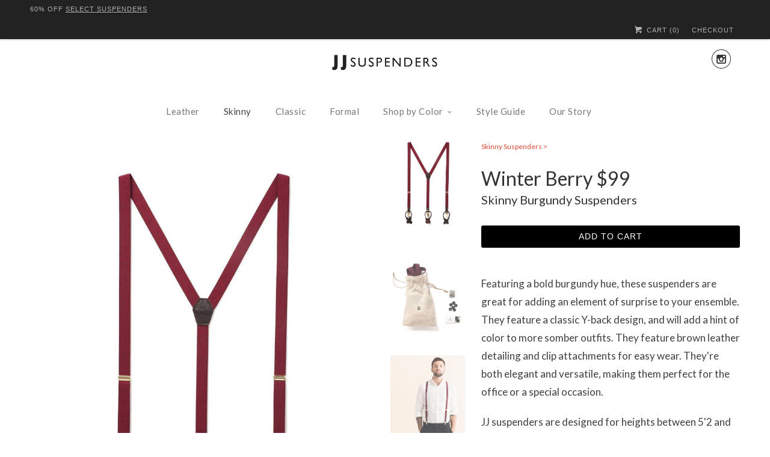

--- FILE ---
content_type: text/html; charset=utf-8
request_url: https://www.jjsuspenders.com/collections/skinny-suspenders/products/winter-berry-skinny-burgundy-suspenders
body_size: 17242
content:
<!DOCTYPE html> <!--[if lt IE 7 ]><html class="ie ie6" lang="en"> <![endif]--> <!--[if IE 7 ]><html class="ie ie7" lang="en"> <![endif]--> <!--[if IE 8 ]><html class="ie ie8" lang="en"> <![endif]--> <!--[if IE 9 ]><html class="ie ie9" lang="en"> <![endif]--> <!--[if (gte IE 10)|!(IE)]><!--><html lang="en"> <!--<![endif]--> <head> <meta charset="utf-8"> <meta http-equiv="cleartype" content="on"> <meta name="robots" content="index, follow"> <title>Winter Berry - Skinny Burgundy Suspenders - JJ Suspenders</title> <meta name="description" content="Featuring a bold burgundy hue, these suspenders are great for adding an element of surprise to your ensemble. They feature a classic Y-back design, and ..." /> <!-- Mobile Specific Metas --> <meta name="HandheldFriendly" content="True"> <meta name="MobileOptimized" content="320"> <meta name="viewport" content="width=device-width, initial-scale=1, maximum-scale=1"> <meta name="google-site-verification" content="zU3L8pFBGop0JSj3dmyrwsrezl9vPVVKJ2IPI5TnOEo" /> <meta name="google-site-verification" content="V2i5fRAp9nrS-XaXBMCAaXbFQ7QDsF_ik91ooNITBlg" /> <meta name="google-site-verification" content="zU3L8pFBGop0JSj3dmyrwsrezl9vPVVKJ2IPI5TnOEo" /><meta name="robots" content="index,follow"><link rel="canonical" href="https://www.jjsuspenders.com/products/winter-berry-skinny-burgundy-suspenders"/><!-- Icons --> <link rel="shortcut icon" type="image/x-icon" href="//www.jjsuspenders.com/cdn/shop/t/33/assets/favicon.png?v=165658141486721664531650389418"> <!-- Custom Fonts --> <!-- Code snippet to speed up Google Fonts rendering--> <link rel="dns-prefetch" href="https://fonts.gstatic.com"> <link href="//fonts.googleapis.com/css?family=.|PT+Sans+Narrow:light,normal,bold|Lato:light,normal,bold|Lato:light,normal,bold|Lato:light,normal,bold&display=swap" rel="stylesheet" type="text/css" /> <!-- End of code snippet for Google Fonts --> <meta name="author" content="JJ Suspenders"> <meta property="og:url" content="https://www.jjsuspenders.com/products/winter-berry-skinny-burgundy-suspenders"> <meta property="og:site_name" content="JJ Suspenders"> <meta property="og:type" content="product"> <meta property="og:title" content="Winter Berry - Skinny Burgundy Suspenders"> <meta property="og:image" content="http://www.jjsuspenders.com/cdn/shop/products/winter-berry-skinny-burgundy-suspenders-jj-suspenders_grande.jpg?v=1572120090"> <meta property="og:image:secure_url" content="https://www.jjsuspenders.com/cdn/shop/products/winter-berry-skinny-burgundy-suspenders-jj-suspenders_grande.jpg?v=1572120090"> <meta property="og:image" content="http://www.jjsuspenders.com/cdn/shop/products/winter-berry-skinny-burgundy-suspenders-jj-suspenders-2_grande.jpg?v=1572119736"> <meta property="og:image:secure_url" content="https://www.jjsuspenders.com/cdn/shop/products/winter-berry-skinny-burgundy-suspenders-jj-suspenders-2_grande.jpg?v=1572119736"> <meta property="og:image" content="http://www.jjsuspenders.com/cdn/shop/products/winter-berry-skinny-burgundy-suspenders-jj-suspenders-3_grande.jpg?v=1572119846"> <meta property="og:image:secure_url" content="https://www.jjsuspenders.com/cdn/shop/products/winter-berry-skinny-burgundy-suspenders-jj-suspenders-3_grande.jpg?v=1572119846"> <meta property="og:price:amount" content="99.00"> <meta property="og:price:currency" content="USD"> <meta property="og:description" content="Featuring a bold burgundy hue, these suspenders are great for adding an element of surprise to your ensemble. They feature a classic Y-back design, and will add a hint of color to more somber outfits. They feature brown leather detailing and clip attachments for easy wear. They&#39;re both elegant and versatile, making the"> <meta name="twitter:card" content="summary"> <meta name="twitter:title" content="Winter Berry - Skinny Burgundy Suspenders"> <meta name="twitter:description" content="Featuring a bold burgundy hue, these suspenders are great for adding an element of surprise to your ensemble. They feature a classic Y-back design, and will add a hint of color to more somber outfits. They feature brown leather detailing and clip attachments for easy wear. They&#39;re both elegant and versatile, making them perfect for the office or a special occasion. JJ suspenders are designed for heights between 5&#39;2 and 6&#39;2. If they don&#39;t fit perfectly - return them within 15 days for a full refund. Features &amp;amp; Sizing Designed for heights between 5&#39;2 and 6&#39;2. If they don&#39;t fit perfectly—return them within 30 days for a full refund. Includes interchangeable clip and button attachments (with sewing kit) so you can wear them with any pants Suspender width = .75&quot; wide elastic Classic Y-back design, authentic leather detailing Includes burlap"> <meta name="twitter:image" content="https://www.jjsuspenders.com/cdn/shop/products/winter-berry-skinny-burgundy-suspenders-jj-suspenders_medium.jpg?v=1572120090"> <meta name="twitter:image:width" content="240"> <meta name="twitter:image:height" content="240"> <link rel="prev" href="/collections/skinny-suspenders/products/sand-and-fire-skinny-navy-khaki-suspenders"> <link rel="next" href="/collections/skinny-suspenders/products/cool-steel-skinny-grey-suspenders"> <link href="//www.jjsuspenders.com/cdn/shop/t/33/assets/styles.scss.css?v=11007328871496153331767754041" rel="stylesheet" type="text/css" media="all" /> <!-- Stylesheets for Responsive 5.0 --> <link href="//www.jjsuspenders.com/cdn/shop/t/33/assets/scope.css?v=96602060578632971671650389436" rel="stylesheet" type="text/css" media="all" /> <script>window.performance && window.performance.mark && window.performance.mark('shopify.content_for_header.start');</script><meta name="google-site-verification" content="R_rHY7Fp5oxUMgmhs0oBkKllOWrtGgEZASK_kk9AUQM"> <meta id="shopify-digital-wallet" name="shopify-digital-wallet" content="/2969753/digital_wallets/dialog"> <meta name="shopify-checkout-api-token" content="37170e92179520c6c7da91433165f028"> <meta id="in-context-paypal-metadata" data-shop-id="2969753" data-venmo-supported="true" data-environment="production" data-locale="en_US" data-paypal-v4="true" data-currency="USD"> <link rel="alternate" type="application/json+oembed" href="https://www.jjsuspenders.com/products/winter-berry-skinny-burgundy-suspenders.oembed"> <script async="async" src="/checkouts/internal/preloads.js?locale=en-US"></script> <link rel="preconnect" href="https://shop.app" crossorigin="anonymous"> <script async="async" src="https://shop.app/checkouts/internal/preloads.js?locale=en-US&shop_id=2969753" crossorigin="anonymous"></script> <script id="apple-pay-shop-capabilities" type="application/json">{"shopId":2969753,"countryCode":"US","currencyCode":"USD","merchantCapabilities":["supports3DS"],"merchantId":"gid:\/\/shopify\/Shop\/2969753","merchantName":"JJ Suspenders","requiredBillingContactFields":["postalAddress","email"],"requiredShippingContactFields":["postalAddress","email"],"shippingType":"shipping","supportedNetworks":["visa","masterCard","amex","discover","elo","jcb"],"total":{"type":"pending","label":"JJ Suspenders","amount":"1.00"},"shopifyPaymentsEnabled":true,"supportsSubscriptions":true}</script> <script id="shopify-features" type="application/json">{"accessToken":"37170e92179520c6c7da91433165f028","betas":["rich-media-storefront-analytics"],"domain":"www.jjsuspenders.com","predictiveSearch":true,"shopId":2969753,"locale":"en"}</script> <script>var Shopify = Shopify || {};
Shopify.shop = "jj-suspenders.myshopify.com";
Shopify.locale = "en";
Shopify.currency = {"active":"USD","rate":"1.0"};
Shopify.country = "US";
Shopify.theme = {"name":"Copy of Josh Theme Updates April 2022","id":121650184259,"schema_name":null,"schema_version":null,"theme_store_id":null,"role":"main"};
Shopify.theme.handle = "null";
Shopify.theme.style = {"id":null,"handle":null};
Shopify.cdnHost = "www.jjsuspenders.com/cdn";
Shopify.routes = Shopify.routes || {};
Shopify.routes.root = "/";</script> <script type="module">!function(o){(o.Shopify=o.Shopify||{}).modules=!0}(window);</script> <script>!function(o){function n(){var o=[];function n(){o.push(Array.prototype.slice.apply(arguments))}return n.q=o,n}var t=o.Shopify=o.Shopify||{};t.loadFeatures=n(),t.autoloadFeatures=n()}(window);</script> <script>
window.ShopifyPay = window.ShopifyPay || {};
window.ShopifyPay.apiHost = "shop.app\/pay";
window.ShopifyPay.redirectState = null;
</script> <script id="shop-js-analytics" type="application/json">{"pageType":"product"}</script> <script defer="defer" async type="module" src="//www.jjsuspenders.com/cdn/shopifycloud/shop-js/modules/v2/client.init-shop-cart-sync_C5BV16lS.en.esm.js"></script> <script defer="defer" async type="module" src="//www.jjsuspenders.com/cdn/shopifycloud/shop-js/modules/v2/chunk.common_CygWptCX.esm.js"></script> <script type="module">
await import("//www.jjsuspenders.com/cdn/shopifycloud/shop-js/modules/v2/client.init-shop-cart-sync_C5BV16lS.en.esm.js");
await import("//www.jjsuspenders.com/cdn/shopifycloud/shop-js/modules/v2/chunk.common_CygWptCX.esm.js");
window.Shopify.SignInWithShop?.initShopCartSync?.({"fedCMEnabled":true,"windoidEnabled":true});
</script> <script>
window.Shopify = window.Shopify || {};
if (!window.Shopify.featureAssets) window.Shopify.featureAssets = {};
window.Shopify.featureAssets['shop-js'] = {"shop-cart-sync":["modules/v2/client.shop-cart-sync_ZFArdW7E.en.esm.js","modules/v2/chunk.common_CygWptCX.esm.js"],"init-fed-cm":["modules/v2/client.init-fed-cm_CmiC4vf6.en.esm.js","modules/v2/chunk.common_CygWptCX.esm.js"],"shop-button":["modules/v2/client.shop-button_tlx5R9nI.en.esm.js","modules/v2/chunk.common_CygWptCX.esm.js"],"shop-cash-offers":["modules/v2/client.shop-cash-offers_DOA2yAJr.en.esm.js","modules/v2/chunk.common_CygWptCX.esm.js","modules/v2/chunk.modal_D71HUcav.esm.js"],"init-windoid":["modules/v2/client.init-windoid_sURxWdc1.en.esm.js","modules/v2/chunk.common_CygWptCX.esm.js"],"shop-toast-manager":["modules/v2/client.shop-toast-manager_ClPi3nE9.en.esm.js","modules/v2/chunk.common_CygWptCX.esm.js"],"init-shop-email-lookup-coordinator":["modules/v2/client.init-shop-email-lookup-coordinator_B8hsDcYM.en.esm.js","modules/v2/chunk.common_CygWptCX.esm.js"],"init-shop-cart-sync":["modules/v2/client.init-shop-cart-sync_C5BV16lS.en.esm.js","modules/v2/chunk.common_CygWptCX.esm.js"],"avatar":["modules/v2/client.avatar_BTnouDA3.en.esm.js"],"pay-button":["modules/v2/client.pay-button_FdsNuTd3.en.esm.js","modules/v2/chunk.common_CygWptCX.esm.js"],"init-customer-accounts":["modules/v2/client.init-customer-accounts_DxDtT_ad.en.esm.js","modules/v2/client.shop-login-button_C5VAVYt1.en.esm.js","modules/v2/chunk.common_CygWptCX.esm.js","modules/v2/chunk.modal_D71HUcav.esm.js"],"init-shop-for-new-customer-accounts":["modules/v2/client.init-shop-for-new-customer-accounts_ChsxoAhi.en.esm.js","modules/v2/client.shop-login-button_C5VAVYt1.en.esm.js","modules/v2/chunk.common_CygWptCX.esm.js","modules/v2/chunk.modal_D71HUcav.esm.js"],"shop-login-button":["modules/v2/client.shop-login-button_C5VAVYt1.en.esm.js","modules/v2/chunk.common_CygWptCX.esm.js","modules/v2/chunk.modal_D71HUcav.esm.js"],"init-customer-accounts-sign-up":["modules/v2/client.init-customer-accounts-sign-up_CPSyQ0Tj.en.esm.js","modules/v2/client.shop-login-button_C5VAVYt1.en.esm.js","modules/v2/chunk.common_CygWptCX.esm.js","modules/v2/chunk.modal_D71HUcav.esm.js"],"shop-follow-button":["modules/v2/client.shop-follow-button_Cva4Ekp9.en.esm.js","modules/v2/chunk.common_CygWptCX.esm.js","modules/v2/chunk.modal_D71HUcav.esm.js"],"checkout-modal":["modules/v2/client.checkout-modal_BPM8l0SH.en.esm.js","modules/v2/chunk.common_CygWptCX.esm.js","modules/v2/chunk.modal_D71HUcav.esm.js"],"lead-capture":["modules/v2/client.lead-capture_Bi8yE_yS.en.esm.js","modules/v2/chunk.common_CygWptCX.esm.js","modules/v2/chunk.modal_D71HUcav.esm.js"],"shop-login":["modules/v2/client.shop-login_D6lNrXab.en.esm.js","modules/v2/chunk.common_CygWptCX.esm.js","modules/v2/chunk.modal_D71HUcav.esm.js"],"payment-terms":["modules/v2/client.payment-terms_CZxnsJam.en.esm.js","modules/v2/chunk.common_CygWptCX.esm.js","modules/v2/chunk.modal_D71HUcav.esm.js"]};
</script> <script>(function() {
var isLoaded = false;
function asyncLoad() {
if (isLoaded) return;
isLoaded = true;
var urls = ["https:\/\/cdn-stamped-io.azureedge.net\/files\/shopify.v2.min.js?shop=jj-suspenders.myshopify.com","https:\/\/cdn1.stamped.io\/files\/widget.min.js?shop=jj-suspenders.myshopify.com","https:\/\/static.shareasale.com\/json\/shopify\/deduplication.js?shop=jj-suspenders.myshopify.com","https:\/\/static.shareasale.com\/json\/shopify\/shareasale-tracking.js?sasmid=116477\u0026ssmtid=19038\u0026shop=jj-suspenders.myshopify.com"];
for (var i = 0; i < urls.length; i++) {
var s = document.createElement('script');
s.type = 'text/javascript';
s.async = true;
s.src = urls[i];
var x = document.getElementsByTagName('script')[0];
x.parentNode.insertBefore(s, x);
}
};
if(window.attachEvent) {
window.attachEvent('onload', asyncLoad);
} else {
window.addEventListener('load', asyncLoad, false);
}
})();</script> <script id="__st">var __st={"a":2969753,"offset":-18000,"reqid":"0281ca81-6603-4ddb-806b-dfd715bfbc94-1768705309","pageurl":"www.jjsuspenders.com\/collections\/skinny-suspenders\/products\/winter-berry-skinny-burgundy-suspenders","u":"7a091810c821","p":"product","rtyp":"product","rid":383436853};</script> <script>window.ShopifyPaypalV4VisibilityTracking = true;</script> <script id="captcha-bootstrap">!function(){'use strict';const t='contact',e='account',n='new_comment',o=[[t,t],['blogs',n],['comments',n],[t,'customer']],c=[[e,'customer_login'],[e,'guest_login'],[e,'recover_customer_password'],[e,'create_customer']],r=t=>t.map((([t,e])=>`form[action*='/${t}']:not([data-nocaptcha='true']) input[name='form_type'][value='${e}']`)).join(','),a=t=>()=>t?[...document.querySelectorAll(t)].map((t=>t.form)):[];function s(){const t=[...o],e=r(t);return a(e)}const i='password',u='form_key',d=['recaptcha-v3-token','g-recaptcha-response','h-captcha-response',i],f=()=>{try{return window.sessionStorage}catch{return}},m='__shopify_v',_=t=>t.elements[u];function p(t,e,n=!1){try{const o=window.sessionStorage,c=JSON.parse(o.getItem(e)),{data:r}=function(t){const{data:e,action:n}=t;return t[m]||n?{data:e,action:n}:{data:t,action:n}}(c);for(const[e,n]of Object.entries(r))t.elements[e]&&(t.elements[e].value=n);n&&o.removeItem(e)}catch(o){console.error('form repopulation failed',{error:o})}}const l='form_type',E='cptcha';function T(t){t.dataset[E]=!0}const w=window,h=w.document,L='Shopify',v='ce_forms',y='captcha';let A=!1;((t,e)=>{const n=(g='f06e6c50-85a8-45c8-87d0-21a2b65856fe',I='https://cdn.shopify.com/shopifycloud/storefront-forms-hcaptcha/ce_storefront_forms_captcha_hcaptcha.v1.5.2.iife.js',D={infoText:'Protected by hCaptcha',privacyText:'Privacy',termsText:'Terms'},(t,e,n)=>{const o=w[L][v],c=o.bindForm;if(c)return c(t,g,e,D).then(n);var r;o.q.push([[t,g,e,D],n]),r=I,A||(h.body.append(Object.assign(h.createElement('script'),{id:'captcha-provider',async:!0,src:r})),A=!0)});var g,I,D;w[L]=w[L]||{},w[L][v]=w[L][v]||{},w[L][v].q=[],w[L][y]=w[L][y]||{},w[L][y].protect=function(t,e){n(t,void 0,e),T(t)},Object.freeze(w[L][y]),function(t,e,n,w,h,L){const[v,y,A,g]=function(t,e,n){const i=e?o:[],u=t?c:[],d=[...i,...u],f=r(d),m=r(i),_=r(d.filter((([t,e])=>n.includes(e))));return[a(f),a(m),a(_),s()]}(w,h,L),I=t=>{const e=t.target;return e instanceof HTMLFormElement?e:e&&e.form},D=t=>v().includes(t);t.addEventListener('submit',(t=>{const e=I(t);if(!e)return;const n=D(e)&&!e.dataset.hcaptchaBound&&!e.dataset.recaptchaBound,o=_(e),c=g().includes(e)&&(!o||!o.value);(n||c)&&t.preventDefault(),c&&!n&&(function(t){try{if(!f())return;!function(t){const e=f();if(!e)return;const n=_(t);if(!n)return;const o=n.value;o&&e.removeItem(o)}(t);const e=Array.from(Array(32),(()=>Math.random().toString(36)[2])).join('');!function(t,e){_(t)||t.append(Object.assign(document.createElement('input'),{type:'hidden',name:u})),t.elements[u].value=e}(t,e),function(t,e){const n=f();if(!n)return;const o=[...t.querySelectorAll(`input[type='${i}']`)].map((({name:t})=>t)),c=[...d,...o],r={};for(const[a,s]of new FormData(t).entries())c.includes(a)||(r[a]=s);n.setItem(e,JSON.stringify({[m]:1,action:t.action,data:r}))}(t,e)}catch(e){console.error('failed to persist form',e)}}(e),e.submit())}));const S=(t,e)=>{t&&!t.dataset[E]&&(n(t,e.some((e=>e===t))),T(t))};for(const o of['focusin','change'])t.addEventListener(o,(t=>{const e=I(t);D(e)&&S(e,y())}));const B=e.get('form_key'),M=e.get(l),P=B&&M;t.addEventListener('DOMContentLoaded',(()=>{const t=y();if(P)for(const e of t)e.elements[l].value===M&&p(e,B);[...new Set([...A(),...v().filter((t=>'true'===t.dataset.shopifyCaptcha))])].forEach((e=>S(e,t)))}))}(h,new URLSearchParams(w.location.search),n,t,e,['guest_login'])})(!0,!0)}();</script> <script integrity="sha256-4kQ18oKyAcykRKYeNunJcIwy7WH5gtpwJnB7kiuLZ1E=" data-source-attribution="shopify.loadfeatures" defer="defer" src="//www.jjsuspenders.com/cdn/shopifycloud/storefront/assets/storefront/load_feature-a0a9edcb.js" crossorigin="anonymous"></script> <script crossorigin="anonymous" defer="defer" src="//www.jjsuspenders.com/cdn/shopifycloud/storefront/assets/shopify_pay/storefront-65b4c6d7.js?v=20250812"></script> <script data-source-attribution="shopify.dynamic_checkout.dynamic.init">var Shopify=Shopify||{};Shopify.PaymentButton=Shopify.PaymentButton||{isStorefrontPortableWallets:!0,init:function(){window.Shopify.PaymentButton.init=function(){};var t=document.createElement("script");t.src="https://www.jjsuspenders.com/cdn/shopifycloud/portable-wallets/latest/portable-wallets.en.js",t.type="module",document.head.appendChild(t)}};
</script> <script data-source-attribution="shopify.dynamic_checkout.buyer_consent">
function portableWalletsHideBuyerConsent(e){var t=document.getElementById("shopify-buyer-consent"),n=document.getElementById("shopify-subscription-policy-button");t&&n&&(t.classList.add("hidden"),t.setAttribute("aria-hidden","true"),n.removeEventListener("click",e))}function portableWalletsShowBuyerConsent(e){var t=document.getElementById("shopify-buyer-consent"),n=document.getElementById("shopify-subscription-policy-button");t&&n&&(t.classList.remove("hidden"),t.removeAttribute("aria-hidden"),n.addEventListener("click",e))}window.Shopify?.PaymentButton&&(window.Shopify.PaymentButton.hideBuyerConsent=portableWalletsHideBuyerConsent,window.Shopify.PaymentButton.showBuyerConsent=portableWalletsShowBuyerConsent);
</script> <script data-source-attribution="shopify.dynamic_checkout.cart.bootstrap">document.addEventListener("DOMContentLoaded",(function(){function t(){return document.querySelector("shopify-accelerated-checkout-cart, shopify-accelerated-checkout")}if(t())Shopify.PaymentButton.init();else{new MutationObserver((function(e,n){t()&&(Shopify.PaymentButton.init(),n.disconnect())})).observe(document.body,{childList:!0,subtree:!0})}}));
</script> <link id="shopify-accelerated-checkout-styles" rel="stylesheet" media="screen" href="https://www.jjsuspenders.com/cdn/shopifycloud/portable-wallets/latest/accelerated-checkout-backwards-compat.css" crossorigin="anonymous">
<style id="shopify-accelerated-checkout-cart">
        #shopify-buyer-consent {
  margin-top: 1em;
  display: inline-block;
  width: 100%;
}

#shopify-buyer-consent.hidden {
  display: none;
}

#shopify-subscription-policy-button {
  background: none;
  border: none;
  padding: 0;
  text-decoration: underline;
  font-size: inherit;
  cursor: pointer;
}

#shopify-subscription-policy-button::before {
  box-shadow: none;
}

      </style>

<script>window.performance && window.performance.mark && window.performance.mark('shopify.content_for_header.end');</script> <script defer>
window['GoogleAnalyticsObject'] = 'ga';
window['ga'] = window['ga'] || function() {
(window['ga'].q = window['ga'].q || []).push(arguments)
};
</script> <script src="//www.jjsuspenders.com/cdn/shop/t/33/assets/instafeed.js?v=45674781109984026021650389423" defer></script> <!-- jQuery and jQuery fallback --> <script src="https://ajax.googleapis.com/ajax/libs/jquery/1.11.3/jquery.min.js"></script> <script>window.jQuery || document.write("<script src='//www.jjsuspenders.com/cdn/shop/t/33/assets/jquery.min.js?v=168241320107816653511650389426'>\x3C/script>")</script> <script defer src="//www.jjsuspenders.com/cdn/shop/t/33/assets/js-cookie.js?v=97197949148512849601650389428"></script> <script src="//www.jjsuspenders.com/cdn/shop/t/33/assets/app.js?v=181153265135840969891650389456" type="text/javascript"></script> <script src="//www.jjsuspenders.com/cdn/shop/t/33/assets/cloudzoom.js?v=147317238041021926821650389415" defer></script> <script src="//www.jjsuspenders.com/cdn/shop/t/33/assets/option_selection.js?v=59255073936748173671650389431" defer></script> <link href="https://monorail-edge.shopifysvc.com" rel="dns-prefetch">
<script>(function(){if ("sendBeacon" in navigator && "performance" in window) {try {var session_token_from_headers = performance.getEntriesByType('navigation')[0].serverTiming.find(x => x.name == '_s').description;} catch {var session_token_from_headers = undefined;}var session_cookie_matches = document.cookie.match(/_shopify_s=([^;]*)/);var session_token_from_cookie = session_cookie_matches && session_cookie_matches.length === 2 ? session_cookie_matches[1] : "";var session_token = session_token_from_headers || session_token_from_cookie || "";function handle_abandonment_event(e) {var entries = performance.getEntries().filter(function(entry) {return /monorail-edge.shopifysvc.com/.test(entry.name);});if (!window.abandonment_tracked && entries.length === 0) {window.abandonment_tracked = true;var currentMs = Date.now();var navigation_start = performance.timing.navigationStart;var payload = {shop_id: 2969753,url: window.location.href,navigation_start,duration: currentMs - navigation_start,session_token,page_type: "product"};window.navigator.sendBeacon("https://monorail-edge.shopifysvc.com/v1/produce", JSON.stringify({schema_id: "online_store_buyer_site_abandonment/1.1",payload: payload,metadata: {event_created_at_ms: currentMs,event_sent_at_ms: currentMs}}));}}window.addEventListener('pagehide', handle_abandonment_event);}}());</script>
<script id="web-pixels-manager-setup">(function e(e,d,r,n,o){if(void 0===o&&(o={}),!Boolean(null===(a=null===(i=window.Shopify)||void 0===i?void 0:i.analytics)||void 0===a?void 0:a.replayQueue)){var i,a;window.Shopify=window.Shopify||{};var t=window.Shopify;t.analytics=t.analytics||{};var s=t.analytics;s.replayQueue=[],s.publish=function(e,d,r){return s.replayQueue.push([e,d,r]),!0};try{self.performance.mark("wpm:start")}catch(e){}var l=function(){var e={modern:/Edge?\/(1{2}[4-9]|1[2-9]\d|[2-9]\d{2}|\d{4,})\.\d+(\.\d+|)|Firefox\/(1{2}[4-9]|1[2-9]\d|[2-9]\d{2}|\d{4,})\.\d+(\.\d+|)|Chrom(ium|e)\/(9{2}|\d{3,})\.\d+(\.\d+|)|(Maci|X1{2}).+ Version\/(15\.\d+|(1[6-9]|[2-9]\d|\d{3,})\.\d+)([,.]\d+|)( \(\w+\)|)( Mobile\/\w+|) Safari\/|Chrome.+OPR\/(9{2}|\d{3,})\.\d+\.\d+|(CPU[ +]OS|iPhone[ +]OS|CPU[ +]iPhone|CPU IPhone OS|CPU iPad OS)[ +]+(15[._]\d+|(1[6-9]|[2-9]\d|\d{3,})[._]\d+)([._]\d+|)|Android:?[ /-](13[3-9]|1[4-9]\d|[2-9]\d{2}|\d{4,})(\.\d+|)(\.\d+|)|Android.+Firefox\/(13[5-9]|1[4-9]\d|[2-9]\d{2}|\d{4,})\.\d+(\.\d+|)|Android.+Chrom(ium|e)\/(13[3-9]|1[4-9]\d|[2-9]\d{2}|\d{4,})\.\d+(\.\d+|)|SamsungBrowser\/([2-9]\d|\d{3,})\.\d+/,legacy:/Edge?\/(1[6-9]|[2-9]\d|\d{3,})\.\d+(\.\d+|)|Firefox\/(5[4-9]|[6-9]\d|\d{3,})\.\d+(\.\d+|)|Chrom(ium|e)\/(5[1-9]|[6-9]\d|\d{3,})\.\d+(\.\d+|)([\d.]+$|.*Safari\/(?![\d.]+ Edge\/[\d.]+$))|(Maci|X1{2}).+ Version\/(10\.\d+|(1[1-9]|[2-9]\d|\d{3,})\.\d+)([,.]\d+|)( \(\w+\)|)( Mobile\/\w+|) Safari\/|Chrome.+OPR\/(3[89]|[4-9]\d|\d{3,})\.\d+\.\d+|(CPU[ +]OS|iPhone[ +]OS|CPU[ +]iPhone|CPU IPhone OS|CPU iPad OS)[ +]+(10[._]\d+|(1[1-9]|[2-9]\d|\d{3,})[._]\d+)([._]\d+|)|Android:?[ /-](13[3-9]|1[4-9]\d|[2-9]\d{2}|\d{4,})(\.\d+|)(\.\d+|)|Mobile Safari.+OPR\/([89]\d|\d{3,})\.\d+\.\d+|Android.+Firefox\/(13[5-9]|1[4-9]\d|[2-9]\d{2}|\d{4,})\.\d+(\.\d+|)|Android.+Chrom(ium|e)\/(13[3-9]|1[4-9]\d|[2-9]\d{2}|\d{4,})\.\d+(\.\d+|)|Android.+(UC? ?Browser|UCWEB|U3)[ /]?(15\.([5-9]|\d{2,})|(1[6-9]|[2-9]\d|\d{3,})\.\d+)\.\d+|SamsungBrowser\/(5\.\d+|([6-9]|\d{2,})\.\d+)|Android.+MQ{2}Browser\/(14(\.(9|\d{2,})|)|(1[5-9]|[2-9]\d|\d{3,})(\.\d+|))(\.\d+|)|K[Aa][Ii]OS\/(3\.\d+|([4-9]|\d{2,})\.\d+)(\.\d+|)/},d=e.modern,r=e.legacy,n=navigator.userAgent;return n.match(d)?"modern":n.match(r)?"legacy":"unknown"}(),u="modern"===l?"modern":"legacy",c=(null!=n?n:{modern:"",legacy:""})[u],f=function(e){return[e.baseUrl,"/wpm","/b",e.hashVersion,"modern"===e.buildTarget?"m":"l",".js"].join("")}({baseUrl:d,hashVersion:r,buildTarget:u}),m=function(e){var d=e.version,r=e.bundleTarget,n=e.surface,o=e.pageUrl,i=e.monorailEndpoint;return{emit:function(e){var a=e.status,t=e.errorMsg,s=(new Date).getTime(),l=JSON.stringify({metadata:{event_sent_at_ms:s},events:[{schema_id:"web_pixels_manager_load/3.1",payload:{version:d,bundle_target:r,page_url:o,status:a,surface:n,error_msg:t},metadata:{event_created_at_ms:s}}]});if(!i)return console&&console.warn&&console.warn("[Web Pixels Manager] No Monorail endpoint provided, skipping logging."),!1;try{return self.navigator.sendBeacon.bind(self.navigator)(i,l)}catch(e){}var u=new XMLHttpRequest;try{return u.open("POST",i,!0),u.setRequestHeader("Content-Type","text/plain"),u.send(l),!0}catch(e){return console&&console.warn&&console.warn("[Web Pixels Manager] Got an unhandled error while logging to Monorail."),!1}}}}({version:r,bundleTarget:l,surface:e.surface,pageUrl:self.location.href,monorailEndpoint:e.monorailEndpoint});try{o.browserTarget=l,function(e){var d=e.src,r=e.async,n=void 0===r||r,o=e.onload,i=e.onerror,a=e.sri,t=e.scriptDataAttributes,s=void 0===t?{}:t,l=document.createElement("script"),u=document.querySelector("head"),c=document.querySelector("body");if(l.async=n,l.src=d,a&&(l.integrity=a,l.crossOrigin="anonymous"),s)for(var f in s)if(Object.prototype.hasOwnProperty.call(s,f))try{l.dataset[f]=s[f]}catch(e){}if(o&&l.addEventListener("load",o),i&&l.addEventListener("error",i),u)u.appendChild(l);else{if(!c)throw new Error("Did not find a head or body element to append the script");c.appendChild(l)}}({src:f,async:!0,onload:function(){if(!function(){var e,d;return Boolean(null===(d=null===(e=window.Shopify)||void 0===e?void 0:e.analytics)||void 0===d?void 0:d.initialized)}()){var d=window.webPixelsManager.init(e)||void 0;if(d){var r=window.Shopify.analytics;r.replayQueue.forEach((function(e){var r=e[0],n=e[1],o=e[2];d.publishCustomEvent(r,n,o)})),r.replayQueue=[],r.publish=d.publishCustomEvent,r.visitor=d.visitor,r.initialized=!0}}},onerror:function(){return m.emit({status:"failed",errorMsg:"".concat(f," has failed to load")})},sri:function(e){var d=/^sha384-[A-Za-z0-9+/=]+$/;return"string"==typeof e&&d.test(e)}(c)?c:"",scriptDataAttributes:o}),m.emit({status:"loading"})}catch(e){m.emit({status:"failed",errorMsg:(null==e?void 0:e.message)||"Unknown error"})}}})({shopId: 2969753,storefrontBaseUrl: "https://www.jjsuspenders.com",extensionsBaseUrl: "https://extensions.shopifycdn.com/cdn/shopifycloud/web-pixels-manager",monorailEndpoint: "https://monorail-edge.shopifysvc.com/unstable/produce_batch",surface: "storefront-renderer",enabledBetaFlags: ["2dca8a86"],webPixelsConfigList: [{"id":"824606787","configuration":"{\"masterTagID\":\"19038\",\"merchantID\":\"116477\",\"appPath\":\"https:\/\/daedalus.shareasale.com\",\"storeID\":\"NaN\",\"xTypeMode\":\"NaN\",\"xTypeValue\":\"NaN\",\"channelDedup\":\"NaN\"}","eventPayloadVersion":"v1","runtimeContext":"STRICT","scriptVersion":"f300cca684872f2df140f714437af558","type":"APP","apiClientId":4929191,"privacyPurposes":["ANALYTICS","MARKETING"],"dataSharingAdjustments":{"protectedCustomerApprovalScopes":["read_customer_personal_data"]}},{"id":"351404099","configuration":"{\"config\":\"{\\\"pixel_id\\\":\\\"G-0HYHE24R24\\\",\\\"target_country\\\":\\\"US\\\",\\\"gtag_events\\\":[{\\\"type\\\":\\\"search\\\",\\\"action_label\\\":\\\"G-0HYHE24R24\\\"},{\\\"type\\\":\\\"begin_checkout\\\",\\\"action_label\\\":\\\"G-0HYHE24R24\\\"},{\\\"type\\\":\\\"view_item\\\",\\\"action_label\\\":[\\\"G-0HYHE24R24\\\",\\\"MC-4V8W36KK4G\\\"]},{\\\"type\\\":\\\"purchase\\\",\\\"action_label\\\":[\\\"G-0HYHE24R24\\\",\\\"MC-4V8W36KK4G\\\"]},{\\\"type\\\":\\\"page_view\\\",\\\"action_label\\\":[\\\"G-0HYHE24R24\\\",\\\"MC-4V8W36KK4G\\\"]},{\\\"type\\\":\\\"add_payment_info\\\",\\\"action_label\\\":\\\"G-0HYHE24R24\\\"},{\\\"type\\\":\\\"add_to_cart\\\",\\\"action_label\\\":\\\"G-0HYHE24R24\\\"}],\\\"enable_monitoring_mode\\\":false}\"}","eventPayloadVersion":"v1","runtimeContext":"OPEN","scriptVersion":"b2a88bafab3e21179ed38636efcd8a93","type":"APP","apiClientId":1780363,"privacyPurposes":[],"dataSharingAdjustments":{"protectedCustomerApprovalScopes":["read_customer_address","read_customer_email","read_customer_name","read_customer_personal_data","read_customer_phone"]}},{"id":"64979011","eventPayloadVersion":"v1","runtimeContext":"LAX","scriptVersion":"1","type":"CUSTOM","privacyPurposes":["MARKETING"],"name":"Meta pixel (migrated)"},{"id":"shopify-app-pixel","configuration":"{}","eventPayloadVersion":"v1","runtimeContext":"STRICT","scriptVersion":"0450","apiClientId":"shopify-pixel","type":"APP","privacyPurposes":["ANALYTICS","MARKETING"]},{"id":"shopify-custom-pixel","eventPayloadVersion":"v1","runtimeContext":"LAX","scriptVersion":"0450","apiClientId":"shopify-pixel","type":"CUSTOM","privacyPurposes":["ANALYTICS","MARKETING"]}],isMerchantRequest: false,initData: {"shop":{"name":"JJ Suspenders","paymentSettings":{"currencyCode":"USD"},"myshopifyDomain":"jj-suspenders.myshopify.com","countryCode":"US","storefrontUrl":"https:\/\/www.jjsuspenders.com"},"customer":null,"cart":null,"checkout":null,"productVariants":[{"price":{"amount":99.0,"currencyCode":"USD"},"product":{"title":"Winter Berry - Skinny Burgundy Suspenders","vendor":"JJ Suspenders","id":"383436853","untranslatedTitle":"Winter Berry - Skinny Burgundy Suspenders","url":"\/products\/winter-berry-skinny-burgundy-suspenders","type":"Skinny"},"id":"997761001","image":{"src":"\/\/www.jjsuspenders.com\/cdn\/shop\/products\/winter-berry-skinny-burgundy-suspenders-jj-suspenders.jpg?v=1572120090"},"sku":"JJelasticburgundy","title":"Default \/ -","untranslatedTitle":"Default \/ -"}],"purchasingCompany":null},},"https://www.jjsuspenders.com/cdn","fcfee988w5aeb613cpc8e4bc33m6693e112",{"modern":"","legacy":""},{"shopId":"2969753","storefrontBaseUrl":"https:\/\/www.jjsuspenders.com","extensionBaseUrl":"https:\/\/extensions.shopifycdn.com\/cdn\/shopifycloud\/web-pixels-manager","surface":"storefront-renderer","enabledBetaFlags":"[\"2dca8a86\"]","isMerchantRequest":"false","hashVersion":"fcfee988w5aeb613cpc8e4bc33m6693e112","publish":"custom","events":"[[\"page_viewed\",{}],[\"product_viewed\",{\"productVariant\":{\"price\":{\"amount\":99.0,\"currencyCode\":\"USD\"},\"product\":{\"title\":\"Winter Berry - Skinny Burgundy Suspenders\",\"vendor\":\"JJ Suspenders\",\"id\":\"383436853\",\"untranslatedTitle\":\"Winter Berry - Skinny Burgundy Suspenders\",\"url\":\"\/products\/winter-berry-skinny-burgundy-suspenders\",\"type\":\"Skinny\"},\"id\":\"997761001\",\"image\":{\"src\":\"\/\/www.jjsuspenders.com\/cdn\/shop\/products\/winter-berry-skinny-burgundy-suspenders-jj-suspenders.jpg?v=1572120090\"},\"sku\":\"JJelasticburgundy\",\"title\":\"Default \/ -\",\"untranslatedTitle\":\"Default \/ -\"}}]]"});</script><script>
  window.ShopifyAnalytics = window.ShopifyAnalytics || {};
  window.ShopifyAnalytics.meta = window.ShopifyAnalytics.meta || {};
  window.ShopifyAnalytics.meta.currency = 'USD';
  var meta = {"product":{"id":383436853,"gid":"gid:\/\/shopify\/Product\/383436853","vendor":"JJ Suspenders","type":"Skinny","handle":"winter-berry-skinny-burgundy-suspenders","variants":[{"id":997761001,"price":9900,"name":"Winter Berry - Skinny Burgundy Suspenders - Default \/ -","public_title":"Default \/ -","sku":"JJelasticburgundy"}],"remote":false},"page":{"pageType":"product","resourceType":"product","resourceId":383436853,"requestId":"0281ca81-6603-4ddb-806b-dfd715bfbc94-1768705309"}};
  for (var attr in meta) {
    window.ShopifyAnalytics.meta[attr] = meta[attr];
  }
</script>
<script class="analytics">
  (function () {
    var customDocumentWrite = function(content) {
      var jquery = null;

      if (window.jQuery) {
        jquery = window.jQuery;
      } else if (window.Checkout && window.Checkout.$) {
        jquery = window.Checkout.$;
      }

      if (jquery) {
        jquery('body').append(content);
      }
    };

    var hasLoggedConversion = function(token) {
      if (token) {
        return document.cookie.indexOf('loggedConversion=' + token) !== -1;
      }
      return false;
    }

    var setCookieIfConversion = function(token) {
      if (token) {
        var twoMonthsFromNow = new Date(Date.now());
        twoMonthsFromNow.setMonth(twoMonthsFromNow.getMonth() + 2);

        document.cookie = 'loggedConversion=' + token + '; expires=' + twoMonthsFromNow;
      }
    }

    var trekkie = window.ShopifyAnalytics.lib = window.trekkie = window.trekkie || [];
    if (trekkie.integrations) {
      return;
    }
    trekkie.methods = [
      'identify',
      'page',
      'ready',
      'track',
      'trackForm',
      'trackLink'
    ];
    trekkie.factory = function(method) {
      return function() {
        var args = Array.prototype.slice.call(arguments);
        args.unshift(method);
        trekkie.push(args);
        return trekkie;
      };
    };
    for (var i = 0; i < trekkie.methods.length; i++) {
      var key = trekkie.methods[i];
      trekkie[key] = trekkie.factory(key);
    }
    trekkie.load = function(config) {
      trekkie.config = config || {};
      trekkie.config.initialDocumentCookie = document.cookie;
      var first = document.getElementsByTagName('script')[0];
      var script = document.createElement('script');
      script.type = 'text/javascript';
      script.onerror = function(e) {
        var scriptFallback = document.createElement('script');
        scriptFallback.type = 'text/javascript';
        scriptFallback.onerror = function(error) {
                var Monorail = {
      produce: function produce(monorailDomain, schemaId, payload) {
        var currentMs = new Date().getTime();
        var event = {
          schema_id: schemaId,
          payload: payload,
          metadata: {
            event_created_at_ms: currentMs,
            event_sent_at_ms: currentMs
          }
        };
        return Monorail.sendRequest("https://" + monorailDomain + "/v1/produce", JSON.stringify(event));
      },
      sendRequest: function sendRequest(endpointUrl, payload) {
        // Try the sendBeacon API
        if (window && window.navigator && typeof window.navigator.sendBeacon === 'function' && typeof window.Blob === 'function' && !Monorail.isIos12()) {
          var blobData = new window.Blob([payload], {
            type: 'text/plain'
          });

          if (window.navigator.sendBeacon(endpointUrl, blobData)) {
            return true;
          } // sendBeacon was not successful

        } // XHR beacon

        var xhr = new XMLHttpRequest();

        try {
          xhr.open('POST', endpointUrl);
          xhr.setRequestHeader('Content-Type', 'text/plain');
          xhr.send(payload);
        } catch (e) {
          console.log(e);
        }

        return false;
      },
      isIos12: function isIos12() {
        return window.navigator.userAgent.lastIndexOf('iPhone; CPU iPhone OS 12_') !== -1 || window.navigator.userAgent.lastIndexOf('iPad; CPU OS 12_') !== -1;
      }
    };
    Monorail.produce('monorail-edge.shopifysvc.com',
      'trekkie_storefront_load_errors/1.1',
      {shop_id: 2969753,
      theme_id: 121650184259,
      app_name: "storefront",
      context_url: window.location.href,
      source_url: "//www.jjsuspenders.com/cdn/s/trekkie.storefront.cd680fe47e6c39ca5d5df5f0a32d569bc48c0f27.min.js"});

        };
        scriptFallback.async = true;
        scriptFallback.src = '//www.jjsuspenders.com/cdn/s/trekkie.storefront.cd680fe47e6c39ca5d5df5f0a32d569bc48c0f27.min.js';
        first.parentNode.insertBefore(scriptFallback, first);
      };
      script.async = true;
      script.src = '//www.jjsuspenders.com/cdn/s/trekkie.storefront.cd680fe47e6c39ca5d5df5f0a32d569bc48c0f27.min.js';
      first.parentNode.insertBefore(script, first);
    };
    trekkie.load(
      {"Trekkie":{"appName":"storefront","development":false,"defaultAttributes":{"shopId":2969753,"isMerchantRequest":null,"themeId":121650184259,"themeCityHash":"13387523013547818791","contentLanguage":"en","currency":"USD","eventMetadataId":"aa0346d5-1e8a-453d-be41-6805eea85e57"},"isServerSideCookieWritingEnabled":true,"monorailRegion":"shop_domain","enabledBetaFlags":["65f19447"]},"Session Attribution":{},"S2S":{"facebookCapiEnabled":false,"source":"trekkie-storefront-renderer","apiClientId":580111}}
    );

    var loaded = false;
    trekkie.ready(function() {
      if (loaded) return;
      loaded = true;

      window.ShopifyAnalytics.lib = window.trekkie;

      var originalDocumentWrite = document.write;
      document.write = customDocumentWrite;
      try { window.ShopifyAnalytics.merchantGoogleAnalytics.call(this); } catch(error) {};
      document.write = originalDocumentWrite;

      window.ShopifyAnalytics.lib.page(null,{"pageType":"product","resourceType":"product","resourceId":383436853,"requestId":"0281ca81-6603-4ddb-806b-dfd715bfbc94-1768705309","shopifyEmitted":true});

      var match = window.location.pathname.match(/checkouts\/(.+)\/(thank_you|post_purchase)/)
      var token = match? match[1]: undefined;
      if (!hasLoggedConversion(token)) {
        setCookieIfConversion(token);
        window.ShopifyAnalytics.lib.track("Viewed Product",{"currency":"USD","variantId":997761001,"productId":383436853,"productGid":"gid:\/\/shopify\/Product\/383436853","name":"Winter Berry - Skinny Burgundy Suspenders - Default \/ -","price":"99.00","sku":"JJelasticburgundy","brand":"JJ Suspenders","variant":"Default \/ -","category":"Skinny","nonInteraction":true,"remote":false},undefined,undefined,{"shopifyEmitted":true});
      window.ShopifyAnalytics.lib.track("monorail:\/\/trekkie_storefront_viewed_product\/1.1",{"currency":"USD","variantId":997761001,"productId":383436853,"productGid":"gid:\/\/shopify\/Product\/383436853","name":"Winter Berry - Skinny Burgundy Suspenders - Default \/ -","price":"99.00","sku":"JJelasticburgundy","brand":"JJ Suspenders","variant":"Default \/ -","category":"Skinny","nonInteraction":true,"remote":false,"referer":"https:\/\/www.jjsuspenders.com\/collections\/skinny-suspenders\/products\/winter-berry-skinny-burgundy-suspenders"});
      }
    });


        var eventsListenerScript = document.createElement('script');
        eventsListenerScript.async = true;
        eventsListenerScript.src = "//www.jjsuspenders.com/cdn/shopifycloud/storefront/assets/shop_events_listener-3da45d37.js";
        document.getElementsByTagName('head')[0].appendChild(eventsListenerScript);

})();</script>
<script
  defer
  src="https://www.jjsuspenders.com/cdn/shopifycloud/perf-kit/shopify-perf-kit-3.0.4.min.js"
  data-application="storefront-renderer"
  data-shop-id="2969753"
  data-render-region="gcp-us-central1"
  data-page-type="product"
  data-theme-instance-id="121650184259"
  data-theme-name=""
  data-theme-version=""
  data-monorail-region="shop_domain"
  data-resource-timing-sampling-rate="10"
  data-shs="true"
  data-shs-beacon="true"
  data-shs-export-with-fetch="true"
  data-shs-logs-sample-rate="1"
  data-shs-beacon-endpoint="https://www.jjsuspenders.com/api/collect"
></script>
 <body class="product"> <div class="top_bar"> <div class="container"> <div class="four columns top_bar_search"> <span class="shipping-callout"><b><a href="https://www.jjsuspenders.com/collections/blowout-sale">60% Off <u>Select Suspenders</u></a></b></span> </div> <div class="columns sixteen"> <ul> <li> <a href="/cart" class="cart_button"><span class="icon-cart"></span> Cart (<span class="cart_count">0</span>)</a> <li> <a href="/cart" class="checkout">Checkout</a> </ul> </div> </div> </div> <div class="container content" id="main-container"> <div class="sixteen columns logo"> <div class="header_icons"> <a href="https://www.instagram.com/jjsuspenders/" title="JJ Suspenders on Instagram" class="ss-icon" rel="me" target="_blank">
&#xF641;
</a> </div> <a href="https://www.jjsuspenders.com" title="JJ Suspenders"> <img src="//www.jjsuspenders.com/cdn/shop/t/33/assets/logo.png?v=24126611535493971901650389430" alt="JJ Suspenders" /> </a> </div> <div class="sixteen columns clearfix"> <div id="mobile_nav"></div> <div id="nav"> <ul id="menu"> <li><a href="/collections/leather-suspenders" >Leather</a> <li><a href="/collections/skinny-suspenders" class="active">Skinny</a> <li><a href="/collections/classic-suspenders" >Classic</a> <li><a href="/collections/formal-suspenders" >Formal</a> <li><a href="#"  >Shop by Color<span class="icon-down-arrow arrow"></span></a> <ul class="animated fadeIn"> <li><a href="/collections/black-suspenders">Black</a> <li><a href="/collections/white-suspenders">White</a> <li><a href="/collections/red-suspenders">Red</a> <li><a href="/collections/green-suspenders">Green</a> <li><a href="/collections/blue-suspenders">Blue</a> <li><a href="/collections/purple-suspenders">Purple</a> <li><a href="/collections/brown-suspenders">Brown</a> <li><a href="/collections/grey-suspenders">Grey</a> <li><a href="/collections/pink-suspenders">Pink</a> <li><a href="https://www.jjsuspenders.com/collections/button-suspenders">Button Suspenders</a> </ul> <li><a href="/pages/style-guide" >Style Guide</a> <li><a href="/pages/about-us" >Our Story</a> </ul> </div> </div> <div class="sixteen columns product-383436853"> <div class="section product_section clearfix" > <div class="ten columns alpha"> <div class="flexslider product_gallery product-383436853-gallery product_slider "> <ul class="slides"> <li data-thumb="//www.jjsuspenders.com/cdn/shop/products/winter-berry-skinny-burgundy-suspenders-jj-suspenders_1024x1024.jpg?v=1572120090" data-title="Winter Berry - Skinny Burgundy Suspenders - JJ Suspenders"> <a href="//www.jjsuspenders.com/cdn/shop/products/winter-berry-skinny-burgundy-suspenders-jj-suspenders.jpg?v=1572120090" class="fancybox" data-fancybox-group="383436853" title="Winter Berry - Skinny Burgundy Suspenders - JJ Suspenders"> <img src="//www.jjsuspenders.com/cdn/shop/products/winter-berry-skinny-burgundy-suspenders-jj-suspenders_1024x1024.jpg?v=1572120090" alt="Winter Berry - Skinny Burgundy Suspenders - JJ Suspenders" data-index="0" data-image-id="12033917124631" data-cloudzoom="zoomImage: '//www.jjsuspenders.com/cdn/shop/products/winter-berry-skinny-burgundy-suspenders-jj-suspenders.jpg?v=1572120090', tintColor: '#ffffff', zoomPosition: 'inside', zoomOffsetX: 0, touchStartDelay: 250" class="cloudzoom featured_image" /> </a> <li data-thumb="//www.jjsuspenders.com/cdn/shop/products/winter-berry-skinny-burgundy-suspenders-jj-suspenders-2_1024x1024.jpg?v=1572119736" data-title="Winter Berry - Skinny Burgundy Suspenders - JJ Suspenders"> <a href="//www.jjsuspenders.com/cdn/shop/products/winter-berry-skinny-burgundy-suspenders-jj-suspenders-2.jpg?v=1572119736" class="fancybox" data-fancybox-group="383436853" title="Winter Berry - Skinny Burgundy Suspenders - JJ Suspenders"> <img src="//www.jjsuspenders.com/cdn/shop/products/winter-berry-skinny-burgundy-suspenders-jj-suspenders-2_1024x1024.jpg?v=1572119736" alt="Winter Berry - Skinny Burgundy Suspenders - JJ Suspenders" data-index="1" data-image-id="12033917190167" data-cloudzoom="zoomImage: '//www.jjsuspenders.com/cdn/shop/products/winter-berry-skinny-burgundy-suspenders-jj-suspenders-2.jpg?v=1572119736', tintColor: '#ffffff', zoomPosition: 'inside', zoomOffsetX: 0, touchStartDelay: 250" class="cloudzoom " /> </a> <li data-thumb="//www.jjsuspenders.com/cdn/shop/products/winter-berry-skinny-burgundy-suspenders-jj-suspenders-3_1024x1024.jpg?v=1572119846" data-title="Winter Berry - Skinny Burgundy Suspenders - JJ Suspenders"> <a href="//www.jjsuspenders.com/cdn/shop/products/winter-berry-skinny-burgundy-suspenders-jj-suspenders-3.jpg?v=1572119846" class="fancybox" data-fancybox-group="383436853" title="Winter Berry - Skinny Burgundy Suspenders - JJ Suspenders"> <img src="//www.jjsuspenders.com/cdn/shop/products/winter-berry-skinny-burgundy-suspenders-jj-suspenders-3_1024x1024.jpg?v=1572119846" alt="Winter Berry - Skinny Burgundy Suspenders - JJ Suspenders" data-index="2" data-image-id="12033917288471" data-cloudzoom="zoomImage: '//www.jjsuspenders.com/cdn/shop/products/winter-berry-skinny-burgundy-suspenders-jj-suspenders-3.jpg?v=1572119846', tintColor: '#ffffff', zoomPosition: 'inside', zoomOffsetX: 0, touchStartDelay: 250" class="cloudzoom " /> </a> <li data-thumb="//www.jjsuspenders.com/cdn/shop/products/winter-berry-skinny-burgundy-suspenders-jj-suspenders-4_1024x1024.jpg?v=1572119859" data-title="Winter Berry - Skinny Burgundy Suspenders - JJ Suspenders"> <a href="//www.jjsuspenders.com/cdn/shop/products/winter-berry-skinny-burgundy-suspenders-jj-suspenders-4.jpg?v=1572119859" class="fancybox" data-fancybox-group="383436853" title="Winter Berry - Skinny Burgundy Suspenders - JJ Suspenders"> <img src="//www.jjsuspenders.com/cdn/shop/products/winter-berry-skinny-burgundy-suspenders-jj-suspenders-4_1024x1024.jpg?v=1572119859" alt="Winter Berry - Skinny Burgundy Suspenders - JJ Suspenders" data-index="3" data-image-id="12033917321239" data-cloudzoom="zoomImage: '//www.jjsuspenders.com/cdn/shop/products/winter-berry-skinny-burgundy-suspenders-jj-suspenders-4.jpg?v=1572119859', tintColor: '#ffffff', zoomPosition: 'inside', zoomOffsetX: 0, touchStartDelay: 250" class="cloudzoom " /> </a> <li data-thumb="//www.jjsuspenders.com/cdn/shop/products/winter-berry-skinny-burgundy-suspenders-jj-suspenders-5_1024x1024.jpg?v=1572119832" data-title="Winter Berry - Skinny Burgundy Suspenders - JJ Suspenders"> <a href="//www.jjsuspenders.com/cdn/shop/products/winter-berry-skinny-burgundy-suspenders-jj-suspenders-5.jpg?v=1572119832" class="fancybox" data-fancybox-group="383436853" title="Winter Berry - Skinny Burgundy Suspenders - JJ Suspenders"> <img src="//www.jjsuspenders.com/cdn/shop/products/winter-berry-skinny-burgundy-suspenders-jj-suspenders-5_1024x1024.jpg?v=1572119832" alt="Winter Berry - Skinny Burgundy Suspenders - JJ Suspenders" data-index="4" data-image-id="12033917354007" data-cloudzoom="zoomImage: '//www.jjsuspenders.com/cdn/shop/products/winter-berry-skinny-burgundy-suspenders-jj-suspenders-5.jpg?v=1572119832', tintColor: '#ffffff', zoomPosition: 'inside', zoomOffsetX: 0, touchStartDelay: 250" class="cloudzoom " /> </a> <li data-thumb="//www.jjsuspenders.com/cdn/shop/products/winter-berry-skinny-burgundy-suspenders-jj-suspenders-6_1024x1024.jpg?v=1572119890" data-title="Winter Berry - Skinny Burgundy Suspenders - JJ Suspenders"> <a href="//www.jjsuspenders.com/cdn/shop/products/winter-berry-skinny-burgundy-suspenders-jj-suspenders-6.jpg?v=1572119890" class="fancybox" data-fancybox-group="383436853" title="Winter Berry - Skinny Burgundy Suspenders - JJ Suspenders"> <img src="//www.jjsuspenders.com/cdn/shop/products/winter-berry-skinny-burgundy-suspenders-jj-suspenders-6_1024x1024.jpg?v=1572119890" alt="Winter Berry - Skinny Burgundy Suspenders - JJ Suspenders" data-index="5" data-image-id="12033917452311" data-cloudzoom="zoomImage: '//www.jjsuspenders.com/cdn/shop/products/winter-berry-skinny-burgundy-suspenders-jj-suspenders-6.jpg?v=1572119890', tintColor: '#ffffff', zoomPosition: 'inside', zoomOffsetX: 0, touchStartDelay: 250" class="cloudzoom " /> </a> </ul> </div>
&nbsp;
</div> <div class="six columns omega"> <div class="breadcrumb breadcrumb_text product_breadcrumb" itemscope itemtype="http://schema.org/BreadcrumbList"> <span itemprop="itemListElement" itemscope itemtype="http://schema.org/ListItem"> <a href="https://www.jjsuspenders.com/collections/skinny-suspenders" title="Skinny suspenders" itemprop="item"><span itemprop="name">Skinny Suspenders ></span></a> </span> </div> <h1 class="product-name text-left">
Winter Berry
<span class="sold_out"></span> <!-- wbuyx_price_min 9900
saw_product_price 9900
saw_product_compare_at_price 9900
--> <span class=""> <span class="current_price">
$99
</span> </span> <span class="was_price"> </span> </h1> <span class="stamped-product-reviews-badge stamped-main-badge" data-id="383436853" data-product-title="Winter Berry - Skinny Burgundy Suspenders" data-product-type="Skinny" style="display: block;"></span> <h2 class="sub-title">Skinny Burgundy Suspenders</h2> <form action="/cart/add" method="post" class="clearfix product_form" data-money-format="${{amount}}" data-shop-currency="USD" id="product-form-383436853"> <div class="select"> <select id="product-select-383436853" name="id" class="multi_select"> <option selected="selected" value="997761001" data-sku="JJelasticburgundy">Default / -
<!-- <option value="997761001" data-sku="JJelasticburgundy">Default / - --> </select> </div> <div class="purchase clearfix "> <button type="submit" name="add" class="action_button add_to_cart" data-label="Add to Cart"><span class="text">Add to Cart</span></button> </div> </form> <script type="text/javascript">
// <![CDATA[
$(function() {
$product = $('.product-' + 383436853);
new Shopify.OptionSelectors("product-select-383436853", { product:{"id":383436853,"title":"Winter Berry - Skinny Burgundy Suspenders","handle":"winter-berry-skinny-burgundy-suspenders","description":"\u003cp\u003eFeaturing a bold burgundy hue, these suspenders are great for adding an element of surprise to your ensemble. They feature a classic Y-back design, and will add a hint of color to more somber outfits. They feature brown leather detailing and clip attachments for easy wear. They're both elegant and versatile, making them perfect for the office or a special occasion.\u003c\/p\u003e\n\u003cp\u003eJJ suspenders are designed for heights between 5'2 and 6'2. If they don't fit perfectly - return them within 15 days for a full refund.\u003c\/p\u003e\n\u003cdiv class=\"features\"\u003e\n\u003ch4\u003eFeatures \u0026amp; Sizing\u003c\/h4\u003e\n\u003cul\u003e\n\u003cli\u003eDesigned for heights between 5'2 and 6'2. If they don't fit perfectly—return them within 30 days for a full refund.\u003c\/li\u003e\n\u003cli\u003eIncludes interchangeable clip and button attachments (with sewing kit) so you can wear them with any pants\u003c\/li\u003e\n\u003cli\u003eSuspender width = .75\" wide elastic\u003c\/li\u003e\n\u003cli\u003eClassic Y-back design, authentic leather detailing\u003c\/li\u003e\n\u003cli\u003eIncludes burlap bag for easy storage\u003c\/li\u003e\n\u003c\/ul\u003e\n\u003c\/div\u003e","published_at":"2014-12-02T19:17:00-05:00","created_at":"2014-12-02T19:17:05-05:00","vendor":"JJ Suspenders","type":"Skinny","tags":["brown","Burgundy","Button","Clip","Dressy","original","red","Skinny","solids"],"price":9900,"price_min":9900,"price_max":9900,"available":true,"price_varies":false,"compare_at_price":null,"compare_at_price_min":0,"compare_at_price_max":0,"compare_at_price_varies":false,"variants":[{"id":997761001,"title":"Default \/ -","option1":"Default","option2":"-","option3":null,"sku":"JJelasticburgundy","requires_shipping":true,"taxable":true,"featured_image":null,"available":true,"name":"Winter Berry - Skinny Burgundy Suspenders - Default \/ -","public_title":"Default \/ -","options":["Default","-"],"price":9900,"weight":454,"compare_at_price":null,"inventory_quantity":34,"inventory_management":"shopify","inventory_policy":"deny","barcode":"","requires_selling_plan":false,"selling_plan_allocations":[]}],"images":["\/\/www.jjsuspenders.com\/cdn\/shop\/products\/winter-berry-skinny-burgundy-suspenders-jj-suspenders.jpg?v=1572120090","\/\/www.jjsuspenders.com\/cdn\/shop\/products\/winter-berry-skinny-burgundy-suspenders-jj-suspenders-2.jpg?v=1572119736","\/\/www.jjsuspenders.com\/cdn\/shop\/products\/winter-berry-skinny-burgundy-suspenders-jj-suspenders-3.jpg?v=1572119846","\/\/www.jjsuspenders.com\/cdn\/shop\/products\/winter-berry-skinny-burgundy-suspenders-jj-suspenders-4.jpg?v=1572119859","\/\/www.jjsuspenders.com\/cdn\/shop\/products\/winter-berry-skinny-burgundy-suspenders-jj-suspenders-5.jpg?v=1572119832","\/\/www.jjsuspenders.com\/cdn\/shop\/products\/winter-berry-skinny-burgundy-suspenders-jj-suspenders-6.jpg?v=1572119890"],"featured_image":"\/\/www.jjsuspenders.com\/cdn\/shop\/products\/winter-berry-skinny-burgundy-suspenders-jj-suspenders.jpg?v=1572120090","options":["Size","Version"],"media":[{"alt":"Winter Berry - Skinny Burgundy Suspenders - JJ Suspenders","id":19475365911,"position":1,"preview_image":{"aspect_ratio":0.727,"height":2048,"width":1489,"src":"\/\/www.jjsuspenders.com\/cdn\/shop\/products\/winter-berry-skinny-burgundy-suspenders-jj-suspenders.jpg?v=1572120090"},"aspect_ratio":0.727,"height":2048,"media_type":"image","src":"\/\/www.jjsuspenders.com\/cdn\/shop\/products\/winter-berry-skinny-burgundy-suspenders-jj-suspenders.jpg?v=1572120090","width":1489},{"alt":"Winter Berry - Skinny Burgundy Suspenders - JJ Suspenders","id":19475398679,"position":2,"preview_image":{"aspect_ratio":0.732,"height":2048,"width":1500,"src":"\/\/www.jjsuspenders.com\/cdn\/shop\/products\/winter-berry-skinny-burgundy-suspenders-jj-suspenders-2.jpg?v=1572119736"},"aspect_ratio":0.732,"height":2048,"media_type":"image","src":"\/\/www.jjsuspenders.com\/cdn\/shop\/products\/winter-berry-skinny-burgundy-suspenders-jj-suspenders-2.jpg?v=1572119736","width":1500},{"alt":"Winter Berry - Skinny Burgundy Suspenders - JJ Suspenders","id":19475431447,"position":3,"preview_image":{"aspect_ratio":0.818,"height":2048,"width":1675,"src":"\/\/www.jjsuspenders.com\/cdn\/shop\/products\/winter-berry-skinny-burgundy-suspenders-jj-suspenders-3.jpg?v=1572119846"},"aspect_ratio":0.818,"height":2048,"media_type":"image","src":"\/\/www.jjsuspenders.com\/cdn\/shop\/products\/winter-berry-skinny-burgundy-suspenders-jj-suspenders-3.jpg?v=1572119846","width":1675},{"alt":"Winter Berry - Skinny Burgundy Suspenders - JJ Suspenders","id":19475464215,"position":4,"preview_image":{"aspect_ratio":0.818,"height":2048,"width":1675,"src":"\/\/www.jjsuspenders.com\/cdn\/shop\/products\/winter-berry-skinny-burgundy-suspenders-jj-suspenders-4.jpg?v=1572119859"},"aspect_ratio":0.818,"height":2048,"media_type":"image","src":"\/\/www.jjsuspenders.com\/cdn\/shop\/products\/winter-berry-skinny-burgundy-suspenders-jj-suspenders-4.jpg?v=1572119859","width":1675},{"alt":"Winter Berry - Skinny Burgundy Suspenders - JJ Suspenders","id":19475496983,"position":5,"preview_image":{"aspect_ratio":0.818,"height":2048,"width":1675,"src":"\/\/www.jjsuspenders.com\/cdn\/shop\/products\/winter-berry-skinny-burgundy-suspenders-jj-suspenders-5.jpg?v=1572119832"},"aspect_ratio":0.818,"height":2048,"media_type":"image","src":"\/\/www.jjsuspenders.com\/cdn\/shop\/products\/winter-berry-skinny-burgundy-suspenders-jj-suspenders-5.jpg?v=1572119832","width":1675},{"alt":"Winter Berry - Skinny Burgundy Suspenders - JJ Suspenders","id":19475529751,"position":6,"preview_image":{"aspect_ratio":0.818,"height":1174,"width":960,"src":"\/\/www.jjsuspenders.com\/cdn\/shop\/products\/winter-berry-skinny-burgundy-suspenders-jj-suspenders-6.jpg?v=1572119890"},"aspect_ratio":0.818,"height":1174,"media_type":"image","src":"\/\/www.jjsuspenders.com\/cdn\/shop\/products\/winter-berry-skinny-burgundy-suspenders-jj-suspenders-6.jpg?v=1572119890","width":960}],"requires_selling_plan":false,"selling_plan_groups":[],"content":"\u003cp\u003eFeaturing a bold burgundy hue, these suspenders are great for adding an element of surprise to your ensemble. They feature a classic Y-back design, and will add a hint of color to more somber outfits. They feature brown leather detailing and clip attachments for easy wear. They're both elegant and versatile, making them perfect for the office or a special occasion.\u003c\/p\u003e\n\u003cp\u003eJJ suspenders are designed for heights between 5'2 and 6'2. If they don't fit perfectly - return them within 15 days for a full refund.\u003c\/p\u003e\n\u003cdiv class=\"features\"\u003e\n\u003ch4\u003eFeatures \u0026amp; Sizing\u003c\/h4\u003e\n\u003cul\u003e\n\u003cli\u003eDesigned for heights between 5'2 and 6'2. If they don't fit perfectly—return them within 30 days for a full refund.\u003c\/li\u003e\n\u003cli\u003eIncludes interchangeable clip and button attachments (with sewing kit) so you can wear them with any pants\u003c\/li\u003e\n\u003cli\u003eSuspender width = .75\" wide elastic\u003c\/li\u003e\n\u003cli\u003eClassic Y-back design, authentic leather detailing\u003c\/li\u003e\n\u003cli\u003eIncludes burlap bag for easy storage\u003c\/li\u003e\n\u003c\/ul\u003e\n\u003c\/div\u003e"}, onVariantSelected: selectCallback, enableHistoryState: true });
});
// ]]> </script> <div class="description"> <p>Featuring a bold burgundy hue, these suspenders are great for adding an element of surprise to your ensemble. They feature a classic Y-back design, and will add a hint of color to more somber outfits. They feature brown leather detailing and clip attachments for easy wear. They're both elegant and versatile, making them perfect for the office or a special occasion.</p> <p>JJ suspenders are designed for heights between 5'2 and 6'2. If they don't fit perfectly - return them within 15 days for a full refund.</p> <div class="features"> <h4>Features &amp; Sizing</h4> <ul> <li>Designed for heights between 5'2 and 6'2. If they don't fit perfectly—return them within 30 days for a full refund.
<li>Includes interchangeable clip and button attachments (with sewing kit) so you can wear them with any pants
<li>Suspender width = .75" wide elastic
<li>Classic Y-back design, authentic leather detailing
<li>Includes burlap bag for easy storage
</ul> </div> </div> <div class="meta"> </div> </div> </div> </div> <div class="shipping-blurb"> <h2 class="spr-header-title">Free Shipping & Returns</h2> <p>We offer free shipping on all orders. If you aren't 100% happy, you can send them back for a full refund. We also have international and express shipping options.</p> <a href="https://www.jjsuspenders.com/pages/shipping-returns">Read more about shipping ></a> </div> <div class="sixteen columns"> <div class="section clearfix"> <h2>Related Items</h2> </div> </div> <div class="sixteen columns"> <div itemtype="http://schema.org/ItemList"> <div class="one-third column alpha thumbnail even" itemprop="itemListElement" itemscope itemtype="http://schema.org/Product"> <a href="/products/navy-baby-skinny-navy-suspenders" itemprop="url"> <div class="relative product_image"> <img  src="//www.jjsuspenders.com/cdn/shop/t/33/assets/loading.gif?v=172338365042106413431650389429" data-original="//www.jjsuspenders.com/cdn/shop/products/navy-baby-skinny-navy-suspenders-jj-suspenders_large.jpg?v=1572120034" alt="Navy Baby - Skinny Navy Suspenders - JJ Suspenders" class="primary" /> <img  src="//www.jjsuspenders.com/cdn/shop/products/navy-baby-skinny-navy-suspenders-jj-suspenders-2_large.jpg?v=1572119733" alt="Navy Baby - Skinny Navy Suspenders - JJ Suspenders" class="secondary" /> </div> <div class="info"> <span class="title" itemprop="name">Navy Baby - Skinny Navy Suspenders</span> <span class="price " itemprop="offers" itemscope itemtype="http://schema.org/Offer"> <meta itemprop="priceCurrency" content="USD" /> <!-- wbuyx_price_min 9900
saw_product_price 9900
saw_product_compare_at_price 9900
--> <span itemprop="price" content="99.0">$99</span> </span> </div> <div class="home_review"> <span class="stamped-product-reviews-badge stamped-main-badge" data-id="383438073" data-product-title="Navy Baby - Skinny Navy Suspenders" data-product-type="Skinny" style="display: block;"></span> </div> </a> <div data-fancybox-href="#product-383438073" class="quick_shop action_button" data-gallery="product-383438073-gallery">
Details
</div> </div> <div id="product-383438073" class="modal product-383438073"> <div class="container section" style="width: inherit"> <div class="eight columns modal_image flex-active-slide"> <img src="//www.jjsuspenders.com/cdn/shop/products/navy-baby-skinny-navy-suspenders-jj-suspenders_grande.jpg?v=1572120034" alt="Navy Baby - Skinny Navy Suspenders - JJ Suspenders" /> </div> <div class="six columns"> <h3>Navy Baby - Skinny Navy Suspenders</h3> <p class="modal_price"> <span class="sold_out"></span> <span class="current_price ">
$99
</span> <span class="was_price"> </span> </p> <form action="/cart/add" method="post" class="clearfix product_form" data-money-format="${{amount}}" data-shop-currency="USD" id="product-form-383438073"> <div class="select"> <select id="product-select-383438073" name="id" class="multi_select"> <option selected="selected" value="997764841" data-sku="JJelasticnavy">Default / -
<!-- <option value="997764841" data-sku="JJelasticnavy">Default / - --> </select> </div> <div class="purchase clearfix "> <button type="submit" name="add" class="action_button add_to_cart" data-label="Add to Cart"><span class="text">Add to Cart</span></button> </div> </form> <script type="text/javascript">
// <![CDATA[
$(function() {
$product = $('.product-' + 383438073);
new Shopify.OptionSelectors("product-select-383438073", { product:{"id":383438073,"title":"Navy Baby - Skinny Navy Suspenders","handle":"navy-baby-skinny-navy-suspenders","description":"\u003cp\u003eThese skinny navy suspenders are perfect for a put-together look. With their versatile hue and luxe detailing, they are the epitome of old-school elegance. Their solid navy hue with cognac ends make them versatile and ideal for wearing with suits and casual denim alike. We love these worn under a slim-cut navy-blue blazer paired with a pale blue shirt.\u003c\/p\u003e\n\u003cp\u003eJJ suspenders are designed for heights between 5'2 and 6'2. If they don't fit perfectly - return them within 15 days for a full refund.\u003c\/p\u003e\n\u003cdiv class=\"features\"\u003e\n\u003ch4\u003eFeatures \u0026amp; Sizing\u003c\/h4\u003e\n\u003cul\u003e\n\u003cli\u003eDesigned for heights between 5'2 and 6'2. If they don't fit perfectly—return them within 30 days for a full refund.\u003c\/li\u003e\n\u003cli\u003eIncludes interchangeable clip and button attachments (with sewing kit) so you can wear them with any pants\u003c\/li\u003e\n\u003cli\u003eSuspender width = .75\" wide elastic\u003c\/li\u003e\n\u003cli\u003eClassic Y-back design, authentic leather detailing\u003c\/li\u003e\n\u003cli\u003eIncludes burlap bag for easy storage\u003c\/li\u003e\n\u003c\/ul\u003e\n\u003c\/div\u003e","published_at":"2014-12-02T19:23:00-05:00","created_at":"2014-12-02T19:23:05-05:00","vendor":"JJ Suspenders","type":"Skinny","tags":["Blue","Button","Clip","Dressy","original","Skinny","Solids"],"price":9900,"price_min":9900,"price_max":9900,"available":true,"price_varies":false,"compare_at_price":null,"compare_at_price_min":0,"compare_at_price_max":0,"compare_at_price_varies":false,"variants":[{"id":997764841,"title":"Default \/ -","option1":"Default","option2":"-","option3":null,"sku":"JJelasticnavy","requires_shipping":true,"taxable":true,"featured_image":null,"available":true,"name":"Navy Baby - Skinny Navy Suspenders - Default \/ -","public_title":"Default \/ -","options":["Default","-"],"price":9900,"weight":454,"compare_at_price":null,"inventory_quantity":34,"inventory_management":"shopify","inventory_policy":"deny","barcode":null,"requires_selling_plan":false,"selling_plan_allocations":[]}],"images":["\/\/www.jjsuspenders.com\/cdn\/shop\/products\/navy-baby-skinny-navy-suspenders-jj-suspenders.jpg?v=1572120034","\/\/www.jjsuspenders.com\/cdn\/shop\/products\/navy-baby-skinny-navy-suspenders-jj-suspenders-2.jpg?v=1572119733","\/\/www.jjsuspenders.com\/cdn\/shop\/products\/navy-baby-skinny-navy-suspenders-jj-suspenders-3.jpg?v=1572119652","\/\/www.jjsuspenders.com\/cdn\/shop\/products\/navy-baby-skinny-navy-suspenders-jj-suspenders-4.jpg?v=1572119673","\/\/www.jjsuspenders.com\/cdn\/shop\/products\/navy-baby-skinny-navy-suspenders-jj-suspenders-5.jpg?v=1572120017"],"featured_image":"\/\/www.jjsuspenders.com\/cdn\/shop\/products\/navy-baby-skinny-navy-suspenders-jj-suspenders.jpg?v=1572120034","options":["Size","Version"],"media":[{"alt":"Navy Baby - Skinny Navy Suspenders - JJ Suspenders","id":19476709399,"position":1,"preview_image":{"aspect_ratio":0.727,"height":2048,"width":1489,"src":"\/\/www.jjsuspenders.com\/cdn\/shop\/products\/navy-baby-skinny-navy-suspenders-jj-suspenders.jpg?v=1572120034"},"aspect_ratio":0.727,"height":2048,"media_type":"image","src":"\/\/www.jjsuspenders.com\/cdn\/shop\/products\/navy-baby-skinny-navy-suspenders-jj-suspenders.jpg?v=1572120034","width":1489},{"alt":"Navy Baby - Skinny Navy Suspenders - JJ Suspenders","id":19476742167,"position":2,"preview_image":{"aspect_ratio":0.732,"height":2048,"width":1500,"src":"\/\/www.jjsuspenders.com\/cdn\/shop\/products\/navy-baby-skinny-navy-suspenders-jj-suspenders-2.jpg?v=1572119733"},"aspect_ratio":0.732,"height":2048,"media_type":"image","src":"\/\/www.jjsuspenders.com\/cdn\/shop\/products\/navy-baby-skinny-navy-suspenders-jj-suspenders-2.jpg?v=1572119733","width":1500},{"alt":"Navy Baby - Skinny Navy Suspenders - JJ Suspenders","id":19476774935,"position":3,"preview_image":{"aspect_ratio":0.818,"height":2048,"width":1675,"src":"\/\/www.jjsuspenders.com\/cdn\/shop\/products\/navy-baby-skinny-navy-suspenders-jj-suspenders-3.jpg?v=1572119652"},"aspect_ratio":0.818,"height":2048,"media_type":"image","src":"\/\/www.jjsuspenders.com\/cdn\/shop\/products\/navy-baby-skinny-navy-suspenders-jj-suspenders-3.jpg?v=1572119652","width":1675},{"alt":"Navy Baby - Skinny Navy Suspenders - JJ Suspenders","id":19476807703,"position":4,"preview_image":{"aspect_ratio":0.818,"height":2048,"width":1675,"src":"\/\/www.jjsuspenders.com\/cdn\/shop\/products\/navy-baby-skinny-navy-suspenders-jj-suspenders-4.jpg?v=1572119673"},"aspect_ratio":0.818,"height":2048,"media_type":"image","src":"\/\/www.jjsuspenders.com\/cdn\/shop\/products\/navy-baby-skinny-navy-suspenders-jj-suspenders-4.jpg?v=1572119673","width":1675},{"alt":"Navy Baby - Skinny Navy Suspenders - JJ Suspenders","id":19476840471,"position":5,"preview_image":{"aspect_ratio":0.818,"height":1174,"width":960,"src":"\/\/www.jjsuspenders.com\/cdn\/shop\/products\/navy-baby-skinny-navy-suspenders-jj-suspenders-5.jpg?v=1572120017"},"aspect_ratio":0.818,"height":1174,"media_type":"image","src":"\/\/www.jjsuspenders.com\/cdn\/shop\/products\/navy-baby-skinny-navy-suspenders-jj-suspenders-5.jpg?v=1572120017","width":960}],"requires_selling_plan":false,"selling_plan_groups":[],"content":"\u003cp\u003eThese skinny navy suspenders are perfect for a put-together look. With their versatile hue and luxe detailing, they are the epitome of old-school elegance. Their solid navy hue with cognac ends make them versatile and ideal for wearing with suits and casual denim alike. We love these worn under a slim-cut navy-blue blazer paired with a pale blue shirt.\u003c\/p\u003e\n\u003cp\u003eJJ suspenders are designed for heights between 5'2 and 6'2. If they don't fit perfectly - return them within 15 days for a full refund.\u003c\/p\u003e\n\u003cdiv class=\"features\"\u003e\n\u003ch4\u003eFeatures \u0026amp; Sizing\u003c\/h4\u003e\n\u003cul\u003e\n\u003cli\u003eDesigned for heights between 5'2 and 6'2. If they don't fit perfectly—return them within 30 days for a full refund.\u003c\/li\u003e\n\u003cli\u003eIncludes interchangeable clip and button attachments (with sewing kit) so you can wear them with any pants\u003c\/li\u003e\n\u003cli\u003eSuspender width = .75\" wide elastic\u003c\/li\u003e\n\u003cli\u003eClassic Y-back design, authentic leather detailing\u003c\/li\u003e\n\u003cli\u003eIncludes burlap bag for easy storage\u003c\/li\u003e\n\u003c\/ul\u003e\n\u003c\/div\u003e"}, onVariantSelected: selectCallback });
});
// ]]> </script> <hr /> <p>
These skinny navy suspenders are perfect for a put-together look. With their versatile hue and luxe...
</p> <p> <a href="/collections/skinny-suspenders/products/navy-baby-skinny-navy-suspenders" class="view_product_info" title="Navy Baby - Skinny Navy Suspenders">View full product details <span class="icon-right-arrow"></span></a> </p> </div> </div> </div> <div class="one-third column  thumbnail odd" itemprop="itemListElement" itemscope itemtype="http://schema.org/Product"> <a href="/products/jet-set-skinny-black-suspenders" itemprop="url"> <div class="relative product_image"> <img  src="//www.jjsuspenders.com/cdn/shop/t/33/assets/loading.gif?v=172338365042106413431650389429" data-original="//www.jjsuspenders.com/cdn/shop/products/jet-set-skinny-black-suspenders-jj-suspenders_large.jpg?v=1572119958" alt="Jet Set - Skinny Black Suspenders - JJ Suspenders" class="primary" /> <img  src="//www.jjsuspenders.com/cdn/shop/products/jet-set-skinny-black-suspenders-jj-suspenders-2_large.jpg?v=1572120057" alt="Jet Set - Skinny Black Suspenders - JJ Suspenders" class="secondary" /> </div> <div class="info"> <span class="title" itemprop="name">Jet Set - Skinny Black Suspenders</span> <span class="price " itemprop="offers" itemscope itemtype="http://schema.org/Offer"> <meta itemprop="priceCurrency" content="USD" /> <!-- wbuyx_price_min 9900
saw_product_price 9900
saw_product_compare_at_price 9900
--> <span itemprop="price" content="99.0">$99</span> </span> </div> <div class="home_review"> <span class="stamped-product-reviews-badge stamped-main-badge" data-id="383457329" data-product-title="Jet Set - Skinny Black Suspenders" data-product-type="Skinny" style="display: block;"></span> </div> </a> <div data-fancybox-href="#product-383457329" class="quick_shop action_button" data-gallery="product-383457329-gallery">
Details
</div> </div> <div id="product-383457329" class="modal product-383457329"> <div class="container section" style="width: inherit"> <div class="eight columns modal_image flex-active-slide"> <img src="//www.jjsuspenders.com/cdn/shop/products/jet-set-skinny-black-suspenders-jj-suspenders_grande.jpg?v=1572119958" alt="Jet Set - Skinny Black Suspenders - JJ Suspenders" /> </div> <div class="six columns"> <h3>Jet Set - Skinny Black Suspenders</h3> <p class="modal_price"> <span class="sold_out"></span> <span class="current_price ">
$99
</span> <span class="was_price"> </span> </p> <form action="/cart/add" method="post" class="clearfix product_form" data-money-format="${{amount}}" data-shop-currency="USD" id="product-form-383457329"> <div class="select"> <select id="product-select-383457329" name="id" class="multi_select"> <option selected="selected" value="997831969" data-sku="JJelasticblack">Default / -
<!-- <option value="997831969" data-sku="JJelasticblack">Default / - --> </select> </div> <div class="purchase clearfix "> <button type="submit" name="add" class="action_button add_to_cart" data-label="Add to Cart"><span class="text">Add to Cart</span></button> </div> </form> <script type="text/javascript">
// <![CDATA[
$(function() {
$product = $('.product-' + 383457329);
new Shopify.OptionSelectors("product-select-383457329", { product:{"id":383457329,"title":"Jet Set - Skinny Black Suspenders","handle":"jet-set-skinny-black-suspenders","description":"\u003cp\u003eThese simple black suspenders are ideal if you're looking for versatility and a timeless, classic look. They are crafted entirely in black materials, and feature black leather detailing. They can be worn with formal attire for work or a wedding, or paired with slacks for a more casual affair. Their monochrome hue makes them versatile while a clip-on option makes them easy to wear.\u003c\/p\u003e\n\u003cp\u003eJJ suspenders are designed for heights between 5'2 and 6'2. If they don't fit perfectly - return them within 15 days for a full refund.\u003c\/p\u003e\n\u003cdiv class=\"features\"\u003e\n\u003ch4\u003eFeatures \u0026amp; Sizing\u003c\/h4\u003e\n\u003cul\u003e\n\u003cli\u003eDesigned for heights between 5'2 and 6'2. If they don't fit perfectly—return them within 30 days for a full refund.\u003c\/li\u003e\n\u003cli\u003eIncludes interchangeable clip and button attachments (with sewing kit) so you can wear them with any pants\u003c\/li\u003e\n\u003cli\u003eSuspender width = .75\" wide elastic\u003c\/li\u003e\n\u003cli\u003eClassic Y-back design, authentic leather detailing\u003c\/li\u003e\n\u003cli\u003eIncludes burlap bag for easy storage\u003c\/li\u003e\n\u003c\/ul\u003e\n\u003c\/div\u003e","published_at":"2014-12-02T21:47:00-05:00","created_at":"2014-12-02T21:47:19-05:00","vendor":"JJ Suspenders","type":"Skinny","tags":["Black","Button","Clip","original","Skinny","Solids"],"price":9900,"price_min":9900,"price_max":9900,"available":true,"price_varies":false,"compare_at_price":null,"compare_at_price_min":0,"compare_at_price_max":0,"compare_at_price_varies":false,"variants":[{"id":997831969,"title":"Default \/ -","option1":"Default","option2":"-","option3":null,"sku":"JJelasticblack","requires_shipping":true,"taxable":true,"featured_image":null,"available":true,"name":"Jet Set - Skinny Black Suspenders - Default \/ -","public_title":"Default \/ -","options":["Default","-"],"price":9900,"weight":454,"compare_at_price":null,"inventory_quantity":34,"inventory_management":"shopify","inventory_policy":"deny","barcode":null,"requires_selling_plan":false,"selling_plan_allocations":[]}],"images":["\/\/www.jjsuspenders.com\/cdn\/shop\/products\/jet-set-skinny-black-suspenders-jj-suspenders.jpg?v=1572119958","\/\/www.jjsuspenders.com\/cdn\/shop\/products\/jet-set-skinny-black-suspenders-jj-suspenders-2.jpg?v=1572120057","\/\/www.jjsuspenders.com\/cdn\/shop\/products\/jet-set-skinny-black-suspenders-jj-suspenders-3.jpg?v=1572119693","\/\/www.jjsuspenders.com\/cdn\/shop\/products\/jet-set-skinny-black-suspenders-jj-suspenders-4.jpg?v=1572120059","\/\/www.jjsuspenders.com\/cdn\/shop\/products\/jet-set-skinny-black-suspenders-jj-suspenders-5.jpg?v=1572120075"],"featured_image":"\/\/www.jjsuspenders.com\/cdn\/shop\/products\/jet-set-skinny-black-suspenders-jj-suspenders.jpg?v=1572119958","options":["Size","Version"],"media":[{"alt":"Jet Set - Skinny Black Suspenders - JJ Suspenders","id":19481395223,"position":1,"preview_image":{"aspect_ratio":0.727,"height":2048,"width":1489,"src":"\/\/www.jjsuspenders.com\/cdn\/shop\/products\/jet-set-skinny-black-suspenders-jj-suspenders.jpg?v=1572119958"},"aspect_ratio":0.727,"height":2048,"media_type":"image","src":"\/\/www.jjsuspenders.com\/cdn\/shop\/products\/jet-set-skinny-black-suspenders-jj-suspenders.jpg?v=1572119958","width":1489},{"alt":"Jet Set - Skinny Black Suspenders - JJ Suspenders","id":19481427991,"position":2,"preview_image":{"aspect_ratio":0.732,"height":2048,"width":1500,"src":"\/\/www.jjsuspenders.com\/cdn\/shop\/products\/jet-set-skinny-black-suspenders-jj-suspenders-2.jpg?v=1572120057"},"aspect_ratio":0.732,"height":2048,"media_type":"image","src":"\/\/www.jjsuspenders.com\/cdn\/shop\/products\/jet-set-skinny-black-suspenders-jj-suspenders-2.jpg?v=1572120057","width":1500},{"alt":"Jet Set - Skinny Black Suspenders - JJ Suspenders","id":19481460759,"position":3,"preview_image":{"aspect_ratio":0.818,"height":2048,"width":1675,"src":"\/\/www.jjsuspenders.com\/cdn\/shop\/products\/jet-set-skinny-black-suspenders-jj-suspenders-3.jpg?v=1572119693"},"aspect_ratio":0.818,"height":2048,"media_type":"image","src":"\/\/www.jjsuspenders.com\/cdn\/shop\/products\/jet-set-skinny-black-suspenders-jj-suspenders-3.jpg?v=1572119693","width":1675},{"alt":"Jet Set - Skinny Black Suspenders - JJ Suspenders","id":19481493527,"position":4,"preview_image":{"aspect_ratio":0.818,"height":2048,"width":1675,"src":"\/\/www.jjsuspenders.com\/cdn\/shop\/products\/jet-set-skinny-black-suspenders-jj-suspenders-4.jpg?v=1572120059"},"aspect_ratio":0.818,"height":2048,"media_type":"image","src":"\/\/www.jjsuspenders.com\/cdn\/shop\/products\/jet-set-skinny-black-suspenders-jj-suspenders-4.jpg?v=1572120059","width":1675},{"alt":"Jet Set - Skinny Black Suspenders - JJ Suspenders","id":19481526295,"position":5,"preview_image":{"aspect_ratio":0.818,"height":1174,"width":960,"src":"\/\/www.jjsuspenders.com\/cdn\/shop\/products\/jet-set-skinny-black-suspenders-jj-suspenders-5.jpg?v=1572120075"},"aspect_ratio":0.818,"height":1174,"media_type":"image","src":"\/\/www.jjsuspenders.com\/cdn\/shop\/products\/jet-set-skinny-black-suspenders-jj-suspenders-5.jpg?v=1572120075","width":960}],"requires_selling_plan":false,"selling_plan_groups":[],"content":"\u003cp\u003eThese simple black suspenders are ideal if you're looking for versatility and a timeless, classic look. They are crafted entirely in black materials, and feature black leather detailing. They can be worn with formal attire for work or a wedding, or paired with slacks for a more casual affair. Their monochrome hue makes them versatile while a clip-on option makes them easy to wear.\u003c\/p\u003e\n\u003cp\u003eJJ suspenders are designed for heights between 5'2 and 6'2. If they don't fit perfectly - return them within 15 days for a full refund.\u003c\/p\u003e\n\u003cdiv class=\"features\"\u003e\n\u003ch4\u003eFeatures \u0026amp; Sizing\u003c\/h4\u003e\n\u003cul\u003e\n\u003cli\u003eDesigned for heights between 5'2 and 6'2. If they don't fit perfectly—return them within 30 days for a full refund.\u003c\/li\u003e\n\u003cli\u003eIncludes interchangeable clip and button attachments (with sewing kit) so you can wear them with any pants\u003c\/li\u003e\n\u003cli\u003eSuspender width = .75\" wide elastic\u003c\/li\u003e\n\u003cli\u003eClassic Y-back design, authentic leather detailing\u003c\/li\u003e\n\u003cli\u003eIncludes burlap bag for easy storage\u003c\/li\u003e\n\u003c\/ul\u003e\n\u003c\/div\u003e"}, onVariantSelected: selectCallback });
});
// ]]> </script> <hr /> <p>
These simple black suspenders are ideal if you're looking for versatility and a timeless, classic...
</p> <p> <a href="/collections/skinny-suspenders/products/jet-set-skinny-black-suspenders" class="view_product_info" title="Jet Set - Skinny Black Suspenders">View full product details <span class="icon-right-arrow"></span></a> </p> </div> </div> </div> <div class="one-third column omega thumbnail even" itemprop="itemListElement" itemscope itemtype="http://schema.org/Product"> <a href="/products/scholar-skinny-navy-blue-pin-striped-suspenders" itemprop="url"> <div class="relative product_image"> <img  src="//www.jjsuspenders.com/cdn/shop/t/33/assets/loading.gif?v=172338365042106413431650389429" data-original="//www.jjsuspenders.com/cdn/shop/products/scholar-navy-blue-pin-striped-suspenders-jj-suspenders_large.jpg?v=1572119789" alt="Scholar - Navy Blue Pin Striped Suspenders - JJ Suspenders" class="primary" /> <img  src="//www.jjsuspenders.com/cdn/shop/products/scholar-navy-blue-pin-striped-suspenders-jj-suspenders-2_large.jpg?v=1572119942" alt="Scholar - Navy Blue Pin Striped Suspenders - JJ Suspenders" class="secondary" /> </div> <div class="info"> <span class="title" itemprop="name">Scholar - Navy Blue Pin Striped Suspenders</span> <span class="price " itemprop="offers" itemscope itemtype="http://schema.org/Offer"> <meta itemprop="priceCurrency" content="USD" /> <!-- wbuyx_price_min 9900
saw_product_price 9900
saw_product_compare_at_price 9900
--> <span itemprop="price" content="99.0">$99</span> </span> </div> <div class="home_review"> <span class="stamped-product-reviews-badge stamped-main-badge" data-id="9318352711" data-product-title="Scholar - Navy Blue Pin Striped Suspenders" data-product-type="Skinny" style="display: block;"></span> </div> </a> <div data-fancybox-href="#product-9318352711" class="quick_shop action_button" data-gallery="product-9318352711-gallery">
Details
</div> </div> <div id="product-9318352711" class="modal product-9318352711"> <div class="container section" style="width: inherit"> <div class="eight columns modal_image flex-active-slide"> <img src="//www.jjsuspenders.com/cdn/shop/products/scholar-navy-blue-pin-striped-suspenders-jj-suspenders_grande.jpg?v=1572119789" alt="Scholar - Navy Blue Pin Striped Suspenders - JJ Suspenders" /> </div> <div class="six columns"> <h3>Scholar - Navy Blue Pin Striped Suspenders</h3> <p class="modal_price"> <span class="sold_out"></span> <span class="current_price ">
$99
</span> <span class="was_price"> </span> </p> <form action="/cart/add" method="post" class="clearfix product_form" data-money-format="${{amount}}" data-shop-currency="USD" id="product-form-9318352711"> <div class="select"> <select id="product-select-9318352711" name="id" class="multi_select"> <option selected="selected" value="33367801799" data-sku="JJelasticscholar">Default / -
<!-- <option value="33367801799" data-sku="JJelasticscholar">Default / - --> </select> </div> <div class="purchase clearfix "> <button type="submit" name="add" class="action_button add_to_cart" data-label="Add to Cart"><span class="text">Add to Cart</span></button> </div> </form> <script type="text/javascript">
// <![CDATA[
$(function() {
$product = $('.product-' + 9318352711);
new Shopify.OptionSelectors("product-select-9318352711", { product:{"id":9318352711,"title":"Scholar - Navy Blue Pin Striped Suspenders","handle":"scholar-skinny-navy-blue-pin-striped-suspenders","description":"\u003cmeta charset=\"utf-8\"\u003e\n\u003cp\u003e\u003cspan\u003eThese skinny navy blue suspenders are the perfect example of a classic style that's both versatile and unique. If you're looking for an accessory that's just a little bit different, then these are the suspenders for you. They are fashioned in a classic navy blue hue with coffee brown leather detailing, and can be clipped on for easy wear. These subdued suspenders can easily transition from a formal to casual setting.\u003c\/span\u003e\u003c\/p\u003e\n\u003cp\u003eJJ suspenders are designed for heights between 5'2 and 6'2. If they don't fit perfectly - return them within 15 days for a full refund.\u003c\/p\u003e\n\u003cdiv class=\"features\"\u003e\n\u003ch4\u003eFeatures \u0026amp; Sizing\u003c\/h4\u003e\n\u003cul\u003e\n\u003cli\u003eDesigned for heights between 5'2 and 6'2. If they don't fit perfectly—return them within 30 days for a full refund.\u003c\/li\u003e\n\u003cli\u003eIncludes interchangeable clip and button attachments (with sewing kit) so you can wear them with any pants\u003c\/li\u003e\n\u003cli\u003eSuspender width = .75\" wide elastic\u003c\/li\u003e\n\u003cli\u003eClassic Y-back design, authentic leather detailing\u003c\/li\u003e\n\u003cli\u003eIncludes burlap bag for easy storage\u003c\/li\u003e\n\u003c\/ul\u003e\n\u003c\/div\u003e","published_at":"2015-02-08T16:32:00-05:00","created_at":"2016-11-04T00:58:27-04:00","vendor":"JJ Suspenders","type":"Skinny","tags":["Blue","Button","Clip","original","Skinny","stripes"],"price":9900,"price_min":9900,"price_max":9900,"available":true,"price_varies":false,"compare_at_price":null,"compare_at_price_min":0,"compare_at_price_max":0,"compare_at_price_varies":false,"variants":[{"id":33367801799,"title":"Default \/ -","option1":"Default","option2":"-","option3":null,"sku":"JJelasticscholar","requires_shipping":true,"taxable":true,"featured_image":null,"available":true,"name":"Scholar - Navy Blue Pin Striped Suspenders - Default \/ -","public_title":"Default \/ -","options":["Default","-"],"price":9900,"weight":454,"compare_at_price":null,"inventory_quantity":34,"inventory_management":"shopify","inventory_policy":"deny","barcode":null,"requires_selling_plan":false,"selling_plan_allocations":[]}],"images":["\/\/www.jjsuspenders.com\/cdn\/shop\/products\/scholar-navy-blue-pin-striped-suspenders-jj-suspenders.jpg?v=1572119789","\/\/www.jjsuspenders.com\/cdn\/shop\/products\/scholar-navy-blue-pin-striped-suspenders-jj-suspenders-2.jpg?v=1572119942","\/\/www.jjsuspenders.com\/cdn\/shop\/products\/scholar-navy-blue-pin-striped-suspenders-jj-suspenders-3.jpg?v=1572119853","\/\/www.jjsuspenders.com\/cdn\/shop\/products\/scholar-navy-blue-pin-striped-suspenders-jj-suspenders-4.jpg?v=1572119824","\/\/www.jjsuspenders.com\/cdn\/shop\/products\/scholar-navy-blue-pin-striped-suspenders-jj-suspenders-5.jpg?v=1572119808","\/\/www.jjsuspenders.com\/cdn\/shop\/products\/scholar-navy-blue-pin-striped-suspenders-jj-suspenders-6.jpg?v=1572119664"],"featured_image":"\/\/www.jjsuspenders.com\/cdn\/shop\/products\/scholar-navy-blue-pin-striped-suspenders-jj-suspenders.jpg?v=1572119789","options":["Size","Version"],"media":[{"alt":"Scholar - Navy Blue Pin Striped Suspenders - JJ Suspenders","id":161134084119,"position":1,"preview_image":{"aspect_ratio":0.727,"height":2048,"width":1489,"src":"\/\/www.jjsuspenders.com\/cdn\/shop\/products\/scholar-navy-blue-pin-striped-suspenders-jj-suspenders.jpg?v=1572119789"},"aspect_ratio":0.727,"height":2048,"media_type":"image","src":"\/\/www.jjsuspenders.com\/cdn\/shop\/products\/scholar-navy-blue-pin-striped-suspenders-jj-suspenders.jpg?v=1572119789","width":1489},{"alt":"Scholar - Navy Blue Pin Striped Suspenders - JJ Suspenders","id":161134116887,"position":2,"preview_image":{"aspect_ratio":0.732,"height":2048,"width":1500,"src":"\/\/www.jjsuspenders.com\/cdn\/shop\/products\/scholar-navy-blue-pin-striped-suspenders-jj-suspenders-2.jpg?v=1572119942"},"aspect_ratio":0.732,"height":2048,"media_type":"image","src":"\/\/www.jjsuspenders.com\/cdn\/shop\/products\/scholar-navy-blue-pin-striped-suspenders-jj-suspenders-2.jpg?v=1572119942","width":1500},{"alt":"Scholar - Navy Blue Pin Striped Suspenders - JJ Suspenders","id":161134149655,"position":3,"preview_image":{"aspect_ratio":0.818,"height":2048,"width":1675,"src":"\/\/www.jjsuspenders.com\/cdn\/shop\/products\/scholar-navy-blue-pin-striped-suspenders-jj-suspenders-3.jpg?v=1572119853"},"aspect_ratio":0.818,"height":2048,"media_type":"image","src":"\/\/www.jjsuspenders.com\/cdn\/shop\/products\/scholar-navy-blue-pin-striped-suspenders-jj-suspenders-3.jpg?v=1572119853","width":1675},{"alt":"Scholar - Navy Blue Pin Striped Suspenders - JJ Suspenders","id":161134182423,"position":4,"preview_image":{"aspect_ratio":0.818,"height":2048,"width":1675,"src":"\/\/www.jjsuspenders.com\/cdn\/shop\/products\/scholar-navy-blue-pin-striped-suspenders-jj-suspenders-4.jpg?v=1572119824"},"aspect_ratio":0.818,"height":2048,"media_type":"image","src":"\/\/www.jjsuspenders.com\/cdn\/shop\/products\/scholar-navy-blue-pin-striped-suspenders-jj-suspenders-4.jpg?v=1572119824","width":1675},{"alt":"Scholar - Navy Blue Pin Striped Suspenders - JJ Suspenders","id":161134215191,"position":5,"preview_image":{"aspect_ratio":0.818,"height":2048,"width":1675,"src":"\/\/www.jjsuspenders.com\/cdn\/shop\/products\/scholar-navy-blue-pin-striped-suspenders-jj-suspenders-5.jpg?v=1572119808"},"aspect_ratio":0.818,"height":2048,"media_type":"image","src":"\/\/www.jjsuspenders.com\/cdn\/shop\/products\/scholar-navy-blue-pin-striped-suspenders-jj-suspenders-5.jpg?v=1572119808","width":1675},{"alt":"Scholar - Navy Blue Pin Striped Suspenders - JJ Suspenders","id":161134247959,"position":6,"preview_image":{"aspect_ratio":0.818,"height":1174,"width":960,"src":"\/\/www.jjsuspenders.com\/cdn\/shop\/products\/scholar-navy-blue-pin-striped-suspenders-jj-suspenders-6.jpg?v=1572119664"},"aspect_ratio":0.818,"height":1174,"media_type":"image","src":"\/\/www.jjsuspenders.com\/cdn\/shop\/products\/scholar-navy-blue-pin-striped-suspenders-jj-suspenders-6.jpg?v=1572119664","width":960}],"requires_selling_plan":false,"selling_plan_groups":[],"content":"\u003cmeta charset=\"utf-8\"\u003e\n\u003cp\u003e\u003cspan\u003eThese skinny navy blue suspenders are the perfect example of a classic style that's both versatile and unique. If you're looking for an accessory that's just a little bit different, then these are the suspenders for you. They are fashioned in a classic navy blue hue with coffee brown leather detailing, and can be clipped on for easy wear. These subdued suspenders can easily transition from a formal to casual setting.\u003c\/span\u003e\u003c\/p\u003e\n\u003cp\u003eJJ suspenders are designed for heights between 5'2 and 6'2. If they don't fit perfectly - return them within 15 days for a full refund.\u003c\/p\u003e\n\u003cdiv class=\"features\"\u003e\n\u003ch4\u003eFeatures \u0026amp; Sizing\u003c\/h4\u003e\n\u003cul\u003e\n\u003cli\u003eDesigned for heights between 5'2 and 6'2. If they don't fit perfectly—return them within 30 days for a full refund.\u003c\/li\u003e\n\u003cli\u003eIncludes interchangeable clip and button attachments (with sewing kit) so you can wear them with any pants\u003c\/li\u003e\n\u003cli\u003eSuspender width = .75\" wide elastic\u003c\/li\u003e\n\u003cli\u003eClassic Y-back design, authentic leather detailing\u003c\/li\u003e\n\u003cli\u003eIncludes burlap bag for easy storage\u003c\/li\u003e\n\u003c\/ul\u003e\n\u003c\/div\u003e"}, onVariantSelected: selectCallback });
});
// ]]> </script> <hr /> <p>
These skinny navy blue suspenders are the perfect example of a classic style that's both...
</p> <p> <a href="/collections/skinny-suspenders/products/scholar-skinny-navy-blue-pin-striped-suspenders" class="view_product_info" title="Scholar - Navy Blue Pin Striped Suspenders">View full product details <span class="icon-right-arrow"></span></a> </p> </div> </div> </div> <br class="clear product_clear" /> </div> <!-- SnapWidget --> <script defer src="https://snapwidget.com/js/snapwidget.js"></script> <iframe src="https://snapwidget.com/embed/365087" class="snapwidget-widget" allowTransparency="true" frameborder="0" scrolling="no" style="border:none; overflow:hidden; width:100%; "></iframe> <div id="shop-all"><center><a href="http://www.instagram.com/jjsuspenders" target="_blank">Follow JJ Suspenders on Instagram ></a></center></div> </div> <!--Start Stamped.io Auto Installation--><div id="stamped-main-widget" class="stamped-main-widget" data-widget-style="standard" data-product-id="383436853" data-name="Winter Berry - Skinny Burgundy Suspenders" data-url="https://www.jjsuspenders.com/products/winter-berry-skinny-burgundy-suspenders" data-image-url="//www.jjsuspenders.com/cdn/shop/products/winter-berry-skinny-burgundy-suspenders-jj-suspenders_large.jpg%3Fv=1572120090" data-description="&lt;p&gt;Featuring a bold burgundy hue, these suspenders are great for adding an element of surprise to your ensemble. They feature a classic Y-back design, and will add a hint of color to more somber outfits. They feature brown leather detailing and clip attachments for easy wear. They&#39;re both elegant and versatile, making them perfect for the office or a special occasion.&lt;/p&gt;
&lt;p&gt;JJ suspenders are designed for heights between 5&#39;2 and 6&#39;2. If they don&#39;t fit perfectly - return them within 15 days for a full refund.&lt;/p&gt;
&lt;div class=&quot;features&quot;&gt;
&lt;h4&gt;Features &amp;amp; Sizing&lt;/h4&gt;
&lt;ul&gt;
&lt;li&gt;Designed for heights between 5&#39;2 and 6&#39;2. If they don&#39;t fit perfectly—return them within 30 days for a full refund.&lt;/li&gt;
&lt;li&gt;Includes interchangeable clip and button attachments (with sewing kit) so you can wear them with any pants&lt;/li&gt;
&lt;li&gt;Suspender width = .75&quot; wide elastic&lt;/li&gt;
&lt;li&gt;Classic Y-back design, authentic leather detailing&lt;/li&gt;
&lt;li&gt;Includes burlap bag for easy storage&lt;/li&gt;
&lt;/ul&gt;
&lt;/div&gt;" data-product-sku="winter-berry-skinny-burgundy-suspenders" data-product-type="Skinny"></div><!--End Stamped.io Auto Installation--> <div class="text-center"> <img class="logo-banner" src="//www.jjsuspenders.com/cdn/shop/t/33/assets/logos.jpg?v=151505250818631442361650389430"> </div> </div> <!-- end container --> <div class="footer"> <div class="container"> <div class="sixteen columns"> <div class="ten columns alpha text-left"> <h2 style="text-align:left; color: #fff;">JJ Suspenders for Men</h2> <p>JJ Suspenders are designed in North America and each pair is handmade to provide the perfect look and fit. Taxes are included in all our prices, so what you see is what you pay.</p> <p><b>We offer FREE shipping for continental US customers</b> and packages arrive at your door within 5-7 business days or expedited 2 day shipping for $25.</p> </div> <div class="four columns omega offset-by-two" style="margin-top:30px;"> <div> <a href="https://www.jjsuspenders.com/">www.jjsuspenders.com</a> <br />Warehouse Return Address: Contact stephanie.o@jjsuspenders.com for US return address.
<br />Head Office Address:<br />
108-970 Burrard Street, Vancouver BC V6Z 2R4<br /> </div> <div style="margin-top:20px;"> <a href="https://www.instagram.com/jjsuspenders/" title="JJ Suspenders on Instagram" class="ss-icon" rel="me" target="_blank">
&#xF641;
</a> </div> </div> <div class="sixteen columns alpha omega center"> <div class="section"> <hr /> <ul class="footer_menu"> <li><a href="/pages/shipping-returns">Shipping & Returns</a> <li><a href="/pages/about-us">About</a> <li><a href="/blogs/suspenders">Blog</a> <li><a href="/pages/partnerships">Partnerships</a> <li><a href="/pages/wholesale-suspenders">Wholesale</a> <li><a href="/pages/privacy-policy">Privacy Policy</a> <li><a href="/pages/contact">Contact</a> </ul> <div class="mobile_only"> <br class="clear" /> </div> <p class="credits">
&copy; 2026 <a href="/" title="">JJ Suspenders</a>.
<a target="_blank" rel="nofollow" href="https://www.shopify.com/pos?utm_campaign=poweredby&amp;utm_medium=shopify&amp;utm_source=onlinestore">POS</a> and <a target="_blank" rel="nofollow" href="https://www.shopify.com?utm_campaign=poweredby&amp;utm_medium=shopify&amp;utm_source=onlinestore">Ecommerce by Shopify</a> </p> <div class="payment_methods "> </div> </div> </div> </div> </div> </div> <!-- end footer --> <script src="//www.jjsuspenders.com/cdn/shop/t/33/assets/ss-sandbox.js?v=44811815482297526621650389443" type="text/javascript"></script> <!--     <div id="variant-version" style="display: none;"></div> <div id="local-storage-allowed" style="display: none;"></div>
--> <!-- bespoke --> <script defer type="text/javascript">
var bespokeCartData = {};
function bespokeSetProperties() {
/* append line item property */
$('#checkout').attr('disabled',true).val('Please Wait...');
//get cart data if necessary
$.ajax({
url: '/cart.js',
type: 'GET',
dataType: 'json',
async: false,
success: function (cart, textStatus) {
if (cart.items.length > 0) {
var i = cart.items[0];
bespokeCartData.id = i.variant_id;
bespokeCartData.quantity = i.quantity;
bespokeCartData.properties = i.properties;
if (bespokeCartData.properties === null) {
//no existing properties
bespokeCartData.properties = {'_customerType':'NONE'};
} else {
bespokeCartData.properties['_customerType'] = 'NONE';
}
}
}
});
//remove from cart
$.ajax({
url: '/cart/change.js',
type: 'POST',
dataType: 'json',
async: false,
data: {line:1, quantity:0},
success: function(data) {
}
});
//now add it back in
$.ajax({
url: '/cart/add.js',
type: 'POST',
dataType: 'json',
async: false,
data: bespokeCartData,
success: function(data) {
}
});
$('#checkout').attr('disabled',false).val('Checkout');
}
$(document).ready(function() {
bespokeSetProperties();
});
</script> <!-- end bespoke --> <script data-cfasync="false">window.ju_num="2F7297B2-5685-4EAE-A425-883C8395CBC8";window.asset_host='//cdn.justuno.com/';(function(i,s,o,g,r,a,m){i[r]=i[r]||function(){(i[r].q=i[r].q||[]).push(arguments)};a=s.createElement(o),m=s.getElementsByTagName(o)[0];a.async=1;a.src=g;m.parentNode.insertBefore(a,m)})(window,document,'script',asset_host+'vck.js','juapp');</script> <!-- Back in Stock helper snippet --> <script id="back-in-stock-helper">
var _BISConfig = _BISConfig || {};
_BISConfig.product = {"id":383436853,"title":"Winter Berry - Skinny Burgundy Suspenders","handle":"winter-berry-skinny-burgundy-suspenders","description":"\u003cp\u003eFeaturing a bold burgundy hue, these suspenders are great for adding an element of surprise to your ensemble. They feature a classic Y-back design, and will add a hint of color to more somber outfits. They feature brown leather detailing and clip attachments for easy wear. They're both elegant and versatile, making them perfect for the office or a special occasion.\u003c\/p\u003e\n\u003cp\u003eJJ suspenders are designed for heights between 5'2 and 6'2. If they don't fit perfectly - return them within 15 days for a full refund.\u003c\/p\u003e\n\u003cdiv class=\"features\"\u003e\n\u003ch4\u003eFeatures \u0026amp; Sizing\u003c\/h4\u003e\n\u003cul\u003e\n\u003cli\u003eDesigned for heights between 5'2 and 6'2. If they don't fit perfectly—return them within 30 days for a full refund.\u003c\/li\u003e\n\u003cli\u003eIncludes interchangeable clip and button attachments (with sewing kit) so you can wear them with any pants\u003c\/li\u003e\n\u003cli\u003eSuspender width = .75\" wide elastic\u003c\/li\u003e\n\u003cli\u003eClassic Y-back design, authentic leather detailing\u003c\/li\u003e\n\u003cli\u003eIncludes burlap bag for easy storage\u003c\/li\u003e\n\u003c\/ul\u003e\n\u003c\/div\u003e","published_at":"2014-12-02T19:17:00-05:00","created_at":"2014-12-02T19:17:05-05:00","vendor":"JJ Suspenders","type":"Skinny","tags":["brown","Burgundy","Button","Clip","Dressy","original","red","Skinny","solids"],"price":9900,"price_min":9900,"price_max":9900,"available":true,"price_varies":false,"compare_at_price":null,"compare_at_price_min":0,"compare_at_price_max":0,"compare_at_price_varies":false,"variants":[{"id":997761001,"title":"Default \/ -","option1":"Default","option2":"-","option3":null,"sku":"JJelasticburgundy","requires_shipping":true,"taxable":true,"featured_image":null,"available":true,"name":"Winter Berry - Skinny Burgundy Suspenders - Default \/ -","public_title":"Default \/ -","options":["Default","-"],"price":9900,"weight":454,"compare_at_price":null,"inventory_quantity":34,"inventory_management":"shopify","inventory_policy":"deny","barcode":"","requires_selling_plan":false,"selling_plan_allocations":[]}],"images":["\/\/www.jjsuspenders.com\/cdn\/shop\/products\/winter-berry-skinny-burgundy-suspenders-jj-suspenders.jpg?v=1572120090","\/\/www.jjsuspenders.com\/cdn\/shop\/products\/winter-berry-skinny-burgundy-suspenders-jj-suspenders-2.jpg?v=1572119736","\/\/www.jjsuspenders.com\/cdn\/shop\/products\/winter-berry-skinny-burgundy-suspenders-jj-suspenders-3.jpg?v=1572119846","\/\/www.jjsuspenders.com\/cdn\/shop\/products\/winter-berry-skinny-burgundy-suspenders-jj-suspenders-4.jpg?v=1572119859","\/\/www.jjsuspenders.com\/cdn\/shop\/products\/winter-berry-skinny-burgundy-suspenders-jj-suspenders-5.jpg?v=1572119832","\/\/www.jjsuspenders.com\/cdn\/shop\/products\/winter-berry-skinny-burgundy-suspenders-jj-suspenders-6.jpg?v=1572119890"],"featured_image":"\/\/www.jjsuspenders.com\/cdn\/shop\/products\/winter-berry-skinny-burgundy-suspenders-jj-suspenders.jpg?v=1572120090","options":["Size","Version"],"media":[{"alt":"Winter Berry - Skinny Burgundy Suspenders - JJ Suspenders","id":19475365911,"position":1,"preview_image":{"aspect_ratio":0.727,"height":2048,"width":1489,"src":"\/\/www.jjsuspenders.com\/cdn\/shop\/products\/winter-berry-skinny-burgundy-suspenders-jj-suspenders.jpg?v=1572120090"},"aspect_ratio":0.727,"height":2048,"media_type":"image","src":"\/\/www.jjsuspenders.com\/cdn\/shop\/products\/winter-berry-skinny-burgundy-suspenders-jj-suspenders.jpg?v=1572120090","width":1489},{"alt":"Winter Berry - Skinny Burgundy Suspenders - JJ Suspenders","id":19475398679,"position":2,"preview_image":{"aspect_ratio":0.732,"height":2048,"width":1500,"src":"\/\/www.jjsuspenders.com\/cdn\/shop\/products\/winter-berry-skinny-burgundy-suspenders-jj-suspenders-2.jpg?v=1572119736"},"aspect_ratio":0.732,"height":2048,"media_type":"image","src":"\/\/www.jjsuspenders.com\/cdn\/shop\/products\/winter-berry-skinny-burgundy-suspenders-jj-suspenders-2.jpg?v=1572119736","width":1500},{"alt":"Winter Berry - Skinny Burgundy Suspenders - JJ Suspenders","id":19475431447,"position":3,"preview_image":{"aspect_ratio":0.818,"height":2048,"width":1675,"src":"\/\/www.jjsuspenders.com\/cdn\/shop\/products\/winter-berry-skinny-burgundy-suspenders-jj-suspenders-3.jpg?v=1572119846"},"aspect_ratio":0.818,"height":2048,"media_type":"image","src":"\/\/www.jjsuspenders.com\/cdn\/shop\/products\/winter-berry-skinny-burgundy-suspenders-jj-suspenders-3.jpg?v=1572119846","width":1675},{"alt":"Winter Berry - Skinny Burgundy Suspenders - JJ Suspenders","id":19475464215,"position":4,"preview_image":{"aspect_ratio":0.818,"height":2048,"width":1675,"src":"\/\/www.jjsuspenders.com\/cdn\/shop\/products\/winter-berry-skinny-burgundy-suspenders-jj-suspenders-4.jpg?v=1572119859"},"aspect_ratio":0.818,"height":2048,"media_type":"image","src":"\/\/www.jjsuspenders.com\/cdn\/shop\/products\/winter-berry-skinny-burgundy-suspenders-jj-suspenders-4.jpg?v=1572119859","width":1675},{"alt":"Winter Berry - Skinny Burgundy Suspenders - JJ Suspenders","id":19475496983,"position":5,"preview_image":{"aspect_ratio":0.818,"height":2048,"width":1675,"src":"\/\/www.jjsuspenders.com\/cdn\/shop\/products\/winter-berry-skinny-burgundy-suspenders-jj-suspenders-5.jpg?v=1572119832"},"aspect_ratio":0.818,"height":2048,"media_type":"image","src":"\/\/www.jjsuspenders.com\/cdn\/shop\/products\/winter-berry-skinny-burgundy-suspenders-jj-suspenders-5.jpg?v=1572119832","width":1675},{"alt":"Winter Berry - Skinny Burgundy Suspenders - JJ Suspenders","id":19475529751,"position":6,"preview_image":{"aspect_ratio":0.818,"height":1174,"width":960,"src":"\/\/www.jjsuspenders.com\/cdn\/shop\/products\/winter-berry-skinny-burgundy-suspenders-jj-suspenders-6.jpg?v=1572119890"},"aspect_ratio":0.818,"height":1174,"media_type":"image","src":"\/\/www.jjsuspenders.com\/cdn\/shop\/products\/winter-berry-skinny-burgundy-suspenders-jj-suspenders-6.jpg?v=1572119890","width":960}],"requires_selling_plan":false,"selling_plan_groups":[],"content":"\u003cp\u003eFeaturing a bold burgundy hue, these suspenders are great for adding an element of surprise to your ensemble. They feature a classic Y-back design, and will add a hint of color to more somber outfits. They feature brown leather detailing and clip attachments for easy wear. They're both elegant and versatile, making them perfect for the office or a special occasion.\u003c\/p\u003e\n\u003cp\u003eJJ suspenders are designed for heights between 5'2 and 6'2. If they don't fit perfectly - return them within 15 days for a full refund.\u003c\/p\u003e\n\u003cdiv class=\"features\"\u003e\n\u003ch4\u003eFeatures \u0026amp; Sizing\u003c\/h4\u003e\n\u003cul\u003e\n\u003cli\u003eDesigned for heights between 5'2 and 6'2. If they don't fit perfectly—return them within 30 days for a full refund.\u003c\/li\u003e\n\u003cli\u003eIncludes interchangeable clip and button attachments (with sewing kit) so you can wear them with any pants\u003c\/li\u003e\n\u003cli\u003eSuspender width = .75\" wide elastic\u003c\/li\u003e\n\u003cli\u003eClassic Y-back design, authentic leather detailing\u003c\/li\u003e\n\u003cli\u003eIncludes burlap bag for easy storage\u003c\/li\u003e\n\u003c\/ul\u003e\n\u003c\/div\u003e"};
_BISConfig.product.variants[0]['inventory_quantity'] = 71;
</script> <!-- End Back in Stock helper snippet --> <script async type="text/javascript" id="stamped-script-widget" data-api-key="pubkey-le6BR7ZFW057664ff4GU55adwLP3zj" src="https://cdn1.stamped.io/files/widget.min.js"></script>


--- FILE ---
content_type: text/css
request_url: https://www.jjsuspenders.com/cdn/shop/t/33/assets/scope.css?v=96602060578632971671650389436
body_size: 1261
content:
/** Shopify CDN: Minification failed

Line 471:14 The "-" operator only works if there is whitespace on both sides

**/
.pxu-clearfix:before,.pxu-clearfix:after
{
	content:" ";
	display:table;
}

.pxu-clearfix:after
{
	clear:both;
}

.pxu-clearfix
{
	zoom:1;
}

.pxu-zoom-in,.pxu-big-image.zoom-enabled,.pxu-full-image .zoom-enabled,.pxu-floating-modal .pxu-full-image.zoom-enabled,.pxu-lightbox-zoom-area.zoom-enabled
{
	cursor:zoom-in;
}

.pxu-zoom-out,.pxu-zoom
{
	cursor:zoom-out;
}

body.full-view-active
{
	overflow:hidden;
	margin-right:15px;
}

.pxu-scope
{
	width:100%;
	line-height:1;
}

.pxu-scope,.pxu-scope *
{
	-moz-box-sizing:border-box;
	-webkit-box-sizing:border-box;
	box-sizing:border-box;
}

.pxu-big-image
{
	width:100%;
	position:relative;
}

.pxu-big-image img
{
	max-width:100%;
	display:block;
	margin:0 auto;
}

.pxu-full-view-activate
{
	width:22px;
	height:22px;
	position:absolute;
	top:0;
	right:0;
	display:block;
	background:url(//scopeapp.s3.amazonaws.com/assets/fullscreen-icon-8696713c412a00c9a3beb278ec400cb7.png) center center no-repeat;
	cursor:pointer;
	opacity:0;
	padding:25px;
}

.pxu-zoom
{
	position:absolute;
	background-color:#FFF;
	background-repeat:no-repeat;
	display:none;
	top:0;
	right:0;
	bottom:0;
	left:0;
	z-index:10;
}

.pxu-zoom.active
{
	display:block;
}

.pxu-product-thumbnails img
{
	max-width:100%;
	opacity:.6;
	display:block;
}

.pxu-product-thumbnails img:hover
{
	cursor:pointer;
}

.pxu-scope.pxu-thumbs-top .pxu-product-thumbnails,.pxu-scope.pxu-thumbs-bottom .pxu-product-thumbnails
{
	text-align:center;
	font-size:0;
}

.pxu-scope.pxu-thumbs-top .pxu-product-thumbnails img,.pxu-scope.pxu-thumbs-bottom .pxu-product-thumbnails img
{
	display:inline-block!important;
	font-size:16px;
	max-height:100px;
}

.pxu-scope.pxu-thumbs-right .pxu-big-image.pxu-multiple-images
{
	width:81%;
	float:left;
}

.pxu-scope.pxu-thumbs-right .pxu-product-thumbnails
{
	width:19%;
	float:right;
}

.pxu-scope.pxu-thumbs-left .pxu-big-image.pxu-multiple-images
{
	width:81%;
	float:right;
}

.pxu-scope.pxu-thumbs-left .pxu-product-thumbnails
{
	width:19%;
	float:left;
}

.pxu-photo-caption,.pxu-lightbox-caption
{
	margin:20px 0;
}

.pxu-photo-caption p,.pxu-lightbox-caption p
{
	line-height:1.5;
	white-space:normal;
	font-size:14px;
	text-align:center;
	margin:0;
}

.pxu-full-view-wrapper
{
	position:fixed;
	top:0;
	right:0;
	bottom:0;
	left:0;
	background:rgba(255,255,255,0.8);
	opacity:0;
	overflow:hidden;
	overflow-y:scroll;
	z-index:147483648;
	height:0;
	visibility:hidden;
	-webkit-transition:opacity .3s cubic-bezier(0.25,0.46,0.45,0.94);
	-moz-transition:opacity .3s cubic-bezier(0.25,0.46,0.45,0.94);
	-ms-transition:opacity .3s cubic-bezier(0.25,0.46,0.45,0.94);
	-o-transition:opacity .3s cubic-bezier(0.25,0.46,0.45,0.94);
	transition:opacity .3s cubic-bezier(0.25,0.46,0.45,0.94);
}

.pxu-full-view-wrapper.active
{
	visibility:visible;
	height:auto;
	opacity:1;
}

.pxu-full-view-wrapper.closing
{
	opacity:0;
}

.pxu-full-view-wrapper.pxu-inverted
{
	background:rgba(0,0,0,0.8);
}

.pxu-full-view
{
	opacity:0;
	-webkit-transition:opacity .3s cubic-bezier(0.25,0.46,0.45,0.94),top .3s cubic-bezier(0.25,0.46,0.45,0.94),bottom .3s cubic-bezier(0.25,0.46,0.45,0.94);
	-moz-transition:opacity .3s cubic-bezier(0.25,0.46,0.45,0.94),top .3s cubic-bezier(0.25,0.46,0.45,0.94),bottom .3s cubic-bezier(0.25,0.46,0.45,0.94);
	-ms-transition:opacity .3s cubic-bezier(0.25,0.46,0.45,0.94),top .3s cubic-bezier(0.25,0.46,0.45,0.94),bottom .3s cubic-bezier(0.25,0.46,0.45,0.94);
	-o-transition:opacity .3s cubic-bezier(0.25,0.46,0.45,0.94),top .3s cubic-bezier(0.25,0.46,0.45,0.94),bottom .3s cubic-bezier(0.25,0.46,0.45,0.94);
	transition:opacity .3s cubic-bezier(0.25,0.46,0.45,0.94),top .3s cubic-bezier(0.25,0.46,0.45,0.94),bottom .3s cubic-bezier(0.25,0.46,0.45,0.94);
}

.pxu-anchored-modal .style-modal-markup
{
	width:80%;
	max-width:1280px;
	margin:0 auto;
}

.pxu-anchored-modal .pxu-full-view
{
	position:relative;
	background:#FFF;
	top:-30px;
	-webkit-box-shadow:0 0 2px 1px rgba(0,0,0,0.2);
	-moz-box-shadow:0 0 2px 1px rgba(0,0,0,0.2);
	box-shadow:0 0 2px 1px rgba(0,0,0,0.2);
}

.pxu-anchored-modal.active .pxu-full-view
{
	opacity:1;
	top:0;
}

.pxu-floating-modal .pxu-full-view
{
	top:5%;
	right:5%;
	bottom:15%;
	left:5%;
	position:absolute;
	background:#FFF;
	-webkit-box-shadow:0 0 2px 1px rgba(0,0,0,0.2);
	-moz-box-shadow:0 0 2px 1px rgba(0,0,0,0.2);
	box-shadow:0 0 2px 1px rgba(0,0,0,0.2);
}

.pxu-floating-modal.active .pxu-full-view
{
	top:10%;
	bottom:10%;
	opacity:1;
}

.pxu-floating-modal.active .pxu-full-view.pxu-inverted .nano>.pane>.slider
{
	background:rgba(255,255,255,0.5);
}

.pxu-floating-modal .pxu-full-view-thumbnails-wrapper
{
	width:100px;
	border-right:1px solid #dedede;
	float:left;
	-moz-box-sizing:content-box;
	-webkit-box-sizing:content-box;
	box-sizing:content-box;
}

.pxu-floating-modal .pxu-full-view-thumbnails-wrapper img
{
	max-width:100%;
	height:auto;
}

.pxu-floating-modal .pxu-full-view.pxu-inverted .pxu-full-view-thumbnails-wrapper
{
	border-color:#272727;
}

.pxu-floating-modal .pxu-full-view-thumbnails
{
	height:100%!important;
}

.pxu-floating-modal .pxu-full-view-main
{
	margin-left:100px;
	opacity:0;
	text-align:center;
	-webkit-transition:opacity .2s cubic-bezier(0.25,0.46,0.45,0.94);
	-moz-transition:opacity .2s cubic-bezier(0.25,0.46,0.45,0.94);
	-ms-transition:opacity .2s cubic-bezier(0.25,0.46,0.45,0.94);
	-o-transition:opacity .2s cubic-bezier(0.25,0.46,0.45,0.94);
	transition:opacity .2s cubic-bezier(0.25,0.46,0.45,0.94);
}

.pxu-floating-modal .pxu-full-view-main img
{
	max-width:100%;
}

.pxu-floating-modal .pxu-full-image
{
	display:inline-block;
	max-width:100%;
}

.pxu-floating-modal .nano
{
	position:relative;
	overflow:hidden;
}

.pxu-floating-modal .nano .pxu-full-view-thumbnails
{
	position:absolute;
	overflow:scroll;
	overflow-x:hidden;
	top:0;
	right:0;
	bottom:0;
	left:0;
}

.pxu-floating-modal .nano .pxu-full-view-thumbnails:focus
{
	outline:thin dotted;
}

.pxu-floating-modal .nano .pxu-full-view-thumbnails::-webkit-scrollbar
{
	visibility:hidden;
}

.pxu-floating-modal .has-scrollbar .pxu-full-view-thumbnails::-webkit-scrollbar
{
	visibility:visible;
}

.pxu-floating-modal .nano>.pane
{
	background:rgba(0,0,0,0.25);
	position:absolute;
	width:10px;
	right:0;
	top:0;
	bottom:0;
	visibility:hidden\9;
	opacity:.01;
	-webkit-transition:.2s;
	-moz-transition:.2s;
	-o-transition:.2s;
	transition:.2s;
	border-radius:5px;
}

.pxu-floating-modal .nano>.pane>.slider
{
	background:rgba(0,0,0,0.5);
	position:relative;
	border-radius:3px;
	margin:0 1px;
}

.pxu-floating-modal .nano:hover>.pane,.pxu-floating-modal .pane.active,.pxu-floating-modal .pane.flashed
{
	visibility:visible\9;
	opacity:.99;
}

.style-simple-lightbox-markup
{
	display:inline;
}

.pxu-simple-lightbox .pxu-full-view
{
	display:block;
	height:100%;
	width:100%;
	white-space:nowrap;
}

.pxu-lightbox-image-wrapper
{
	height:100%;
	width:0;
	overflow:hidden;
	display:block;
	float:left;
	text-align:center;
	position:relative;
}

.pxu-lightbox-image-wrapper.active
{
	width:80%;
}

.pxu-lightbox-image-wrapper.active.first
{
	margin-left:10%;
}

.pxu-lightbox-image-wrapper.pxu-next,.pxu-lightbox-image-wrapper.pxu-previous
{
	width:10%;
	cursor:pointer;
}

.pxu-lightbox-zoom-area
{
	display:inline;
	line-height:1;
	position:relative;
	max-width:100%;
}

.pxu-lightbox-zoom-area.zoom-enabled
{
	display:inline-block;
}

.pxu-lightbox-image
{
	top:40px;
	bottom:40px;
	left:0;
	right:0;
	display:block;
	text-align:center;
	position:absolute;
}

.pxu-lightbox-image img
{
	max-width:100%;
	max-height:100%;
	position:relative;
	height:auto;
	width:auto;
	vertical-align:middle;
	-webkit-transform:translatez(0);
	-moz-transform:translatez(0);
	-ms-transform:translatez(0);
	-o-transform:translatez(0);
	transform:translatez(0);
}

.captions-enabled .pxu-lightbox-image
{
	bottom:100px;
}

.pxu-previous .pxu-lightbox-image
{
	left:-50%;
	right:50%;
}

.pxu-next .pxu-lightbox-image
{
	left:50%;
	right:-50%;
}

.pxu-lightbox-caption
{
	position:absolute;
	bottom:20px;
	width:100%;
	color:#222;
	opacity:0;
	display:none;
	top:calc(100%-100px);
}

.pxu-lightbox-image-wrapper.active .pxu-lightbox-caption
{
	display:block;
	opacity:1;
}

.pxu-full-view-wrapper.pxu-inverted .pxu-lightbox-caption
{
	color:#aaa;
	text-shadow:0 1px 2px rgba(0,0,0,0.8);
}

.pxu-full-view-thumbnails
{
	font-size:0;
	text-align:center;
	margin:0 auto;
}

.pxu-full-view-thumbnails img
{
	display:inline-block;
	font-size:16px;
	opacity:.6;
	cursor:pointer;
}

.pxu-anchored-modal .pxu-full-view-thumbnails-wrapper img
{
	max-height:100px;
}

.pxu-simple-lightbox .pxu-full-view-thumbnails-wrapper
{
	display:none;
}

.pxu-full-view-main img
{
	max-width:100%;
	display:block;
	margin:0 auto;
}

.pxu-full-view-close
{
	display:block;
	height:17px;
	width:17px;
	cursor:pointer;
	text-indent:-9999px;
	position:absolute;
	top:0;
	right:0;
	background-image:url(//scopeapp.s3.amazonaws.com/assets/close-icon-light-9f9d905514379422149705c281975125.png);
	background-position:center center;
	background-repeat:no-repeat;
	z-index:99999;
	padding:20px;
}

.pxu-big-image:hover .pxu-full-view-activate,.pxu-product-thumbnails img.active,.pxu-product-thumbnails img:hover,.pxu-simple-lightbox.active .pxu-full-view,.pxu-full-view-thumbnails img.active,.pxu-full-view-thumbnails img:hover
{
	opacity:1;
}

.pxu-scope.pxu-thumbs-top .pxu-product-thumbnails img:first-child,.pxu-scope.pxu-thumbs-bottom .pxu-product-thumbnails img:first-child,.pxu-full-view-thumbnails img:first-child
{
	margin-left:0;
}

.pxu-anchored-modal .pxu-full-view.pxu-inverted,.pxu-floating-modal .pxu-full-view.pxu-inverted
{
	-moz-box-shadow:none;
	-webkit-box-shadow:none;
	background:#1c1c1c;
	box-shadow:none;
}

.pxu-anchored-modal.closing .pxu-full-view,.pxu-floating-modal.closing .pxu-full-view
{
	top:-30px;
}

.pxu-simple-lightbox.pxu-inverted .pxu-full-view-close,.pxu-full-view.pxu-inverted .pxu-full-view-close
{
	background-image:url(//scopeapp.s3.amazonaws.com/assets/close-icon-dark-c289accb89d215b404b8640b09f3fe85.png);
}

.pxu-full-view-main,.pxu-full-image
{
	position:relative;
}

@media -webkit-min-device-pixel-ratio 2,min-resolution 192dpi {
	.pxu-full-view-activate
	{
		background-image:url(//scopeapp.s3.amazonaws.com/assets/fullscreen-icon@2x-a5c22b7fb3fddbda03d7f60a31f9a0e2.png);
		background-size:22px 22px;
	}
	
	.pxu-full-view-close
	{
		background-image:url(//scopeapp.s3.amazonaws.com/assets/close-icon-light@2x-1ac28b6938beb94f88cecc968622a1be.png);
		background-size:17px 17px;
	}
	
	.pxu-simple-lightbox.pxu-inverted .pxu-full-view-close,.pxu-full-view.pxu-inverted .pxu-full-view-close
	{
		background-image:url(//scopeapp.s3.amazonaws.com/assets/close-icon-dark@2x-b956ef6a41454ecd13c9177f87dac383.png);
		background-size:17px 17px;
	}
}

@media orientation landscape {
	body.touch .pxu-lightbox-image
	{
		top:10px;
		bottom:10px!important;
	}
	
	body.touch .pxu-lightbox-caption
	{
		display:none!important;
	}
}